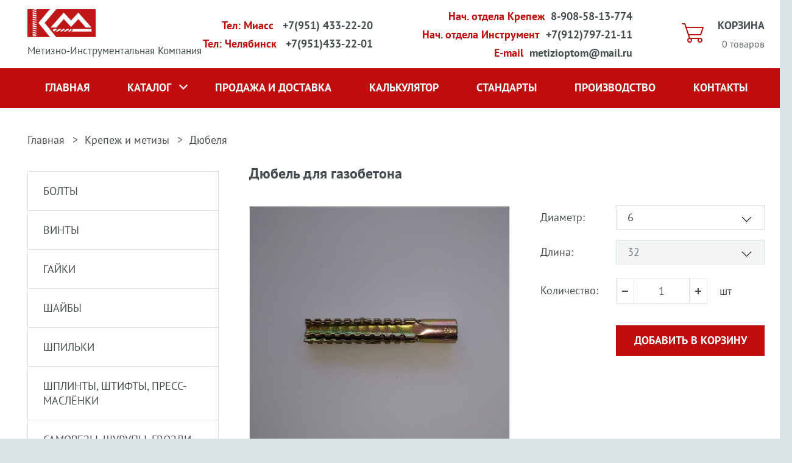

--- FILE ---
content_type: text/html; charset=utf-8
request_url: https://metizioptom.ru/krepezh-i-metizy/dyubelya/dyubel-dlya-gazobetona-255
body_size: 5249
content:
<!DOCTYPE html>
<html>
<head>
<meta http-equiv="content-type" content="text/html; charset=utf-8" />
	<meta name="description" content="Дюбель для газобетонаБольшой ассортимент в наличии. Мелкий и крупный опт. Доставка по Челябинской области и г. Миасс" />
<meta name="keywords" content="купить дюбель для газобетона оптом" />
<meta name="viewport" content="initial-scale=1.0, user-scalable=yes" />
<meta name = "format-detection" content = "telephone=no" />
<meta name="yandex-verification" content="e1928b2062d1fde3" />
<title>Дюбель для газобетона - Метизно-Инструментальная Компания</title>
<link rel="stylesheet" type="text/css" href="/site/css/libs.min.css?v=5" />
<link rel="stylesheet" type="text/css" href="/site/css/styles.min.css?v=6" />
<link rel="stylesheet" type="text/css" href="/site/css/cke.min.css?v=5" />
	<script type="text/javascript" src="/engine/libs/JsHttpRequest/JsHttpRequest.js"></script>
	<script src="/engine/libs/jQuery/jquery-3.2.1.min.js"></script>
<!-- <link rel="icon" href="favicon.ico" type="image/x-icon" /> -->
<!--[if IE 9]><link rel="stylesheet" type="text/css" href="/site/css/ie9.css" /><![endif]-->

</head>
<body>
	<header class="header">
		<div class="center center--standart header__center">
			<div class="header__left">
				<a href="/" title="logo">
					<img src="/site/images/logo.png" class="main-logo" alt="Логотип"/>
				</a>
                    <div class="header__title">Метизно-Инструментальная Компания</div>
    			</div>
							<div class="header__right">
					<div class="header__right-item">
											<div class="header__right-item-row">
                            <span class="header__phone-title">
                                Тел: Миасс                            </span>
                            <a href=" tel:+79514332220">
                                +7(951) 433-22-20                            </a>
                        </div>
												<div class="header__right-item-row">
                            <span class="header__phone-title">
                                Тел: Челябинск                            </span>
                            <a href=" tel:+79514332201">
                                +7(951)433-22-01                            </a>
                        </div>
											</div>
					<div class="header__right-item">
											<div class="header__right-item-row">
															<span class="header__phone-title">Нач. отдела Крепеж</span>
								                            <a href=" tel:+79085813774">8-908-58-13-774</a>
						</div>
												<div class="header__right-item-row">
									<span class="header__phone-title">Нач. отдела Инструмент</span>
							<a href=" tel:+79127972111">+7(912)797-21-11</a>
						</div>
						                        <div class="header__right-item-row">
                            <span class="header__phone-title">E-mail</span>
                            <a href="mailto:metizioptom@mail.ru">metizioptom@mail.ru</a>
                        </div>
                        					</div>
					<a href="/cart/" class="header__right-item header__right-item--cart">
						<div class="icon icon--sprite icon--cart icon--cart-header"></div>
						<div class="header__cart-title">Корзина</div>
												<div class="header__cart-items-quantity">0 товаров</div>
					</a>
				</div>
						</div>
	</header>
	<nav class="main-menu">
		<ul class="main-menu__list">
									<li class="main-menu__item">
							<a class="main-menu__item-link " href="/">Главная</a>
						</li>
												<li class="main-menu__item main-menu__item--submenu">
					<span id="main-menu-item-arrow" class="main-menu__item-link main-menu__item-link--arrow "
						  data-drop="main-submenu" data-toggle="main-menu-item-arrow">Каталог</span>
							<ul id="main-submenu" class="main-submenu dropdown">
																	<li class="main-submenu__item">
										<a href="/krepezh-i-metizy/"										   class="main-submenu__item-link">Крепеж и метизы</a>
									</li>
																		<li class="main-submenu__item">
										<a href="/instrumenty/"										   class="main-submenu__item-link">Инструменты</a>
									</li>
																		<li class="main-submenu__item">
										<a href="/svarochnye-materialy/el-dy-provoloka/"										   class="main-submenu__item-link">Сварочные материалы</a>
									</li>
																		<li class="main-submenu__item">
										<a href="/sredstva-zaschity-truda/"										   class="main-submenu__item-link">Средства защиты труда</a>
									</li>
																</ul>
						</li>
												<li class="main-menu__item">
							<a class="main-menu__item-link " href="/delivery/">Продажа и доставка</a>
						</li>
												<li class="main-menu__item">
							<a class="main-menu__item-link " href="/calculator/">Калькулятор</a>
						</li>
												<li class="main-menu__item">
							<a class="main-menu__item-link " href="/site/files/standards/standards_info_1.pdf" target="_blank">Стандарты</a>
						</li>
												<li class="main-menu__item">
							<a class="main-menu__item-link " href="/production/">Производство</a>
						</li>
												<li class="main-menu__item">
							<a class="main-menu__item-link " href="/contacts/">Контакты</a>
						</li>
								</ul>
	</nav>
        <div class="catalog">
            <div class="center center--standart">
                <div class="catalog__path">
                    <a href="/" class="catalog__path-link" title="Главная">Главная</a>
                    <span class="catalog__path-arrow">></span>
                                        <a href="/krepezh-i-metizy/" class="catalog__path-link"
                                            title="Крепеж и метизы">Крепеж и метизы</a>
                                            <span class="catalog__path-arrow">></span>
                        <a href="/krepezh-i-metizy/dyubelya/dyubel-dlya-gazobetona-255/"
                           class="catalog__path-link catalog__path-link">Дюбеля</a>
                                        </div>
                		<ul class="catalog__side-nav-list">
							<li><a href="/krepezh-i-metizy/bolty/"						class="catalog__side-nav-link ">Болты</a>
				</li>
								<li><a href="/krepezh-i-metizy/vinty/"						class="catalog__side-nav-link ">Винты</a>
				</li>
								<li><a href="/krepezh-i-metizy/gayki/"						class="catalog__side-nav-link ">Гайки</a>
				</li>
								<li><a href="/krepezh-i-metizy/shayby/"						class="catalog__side-nav-link ">Шайбы</a>
				</li>
								<li><a href="/krepezh-i-metizy/shpilki/"						class="catalog__side-nav-link ">Шпильки</a>
				</li>
								<li><a href="/krepezh-i-metizy/shplinty-shtifty-press-maslenki/"						class="catalog__side-nav-link ">Шплинты, штифты, пресс-маслёнки</a>
				</li>
								<li><a href="/krepezh-i-metizy/samorezy-shurupy-gvozdi/"						class="catalog__side-nav-link ">Саморезы, шурупы, гвозди</a>
				</li>
								<li><a href="/krepezh-i-metizy/ankera/"						class="catalog__side-nav-link ">Анкера</a>
				</li>
								<li><a href="/krepezh-i-metizy/dyubelya/"						class="catalog__side-nav-link ">Дюбеля</a>
				</li>
								<li><a href="/krepezh-i-metizy/zaklepki/"						class="catalog__side-nav-link ">Заклепки</a>
				</li>
								<li><a href="/krepezh-i-metizy/homuty/"						class="catalog__side-nav-link ">Хомуты</a>
				</li>
								<li><a href="/krepezh-i-metizy/takelazh/"						class="catalog__side-nav-link ">Такелаж</a>
				</li>
								<li><a href="/krepezh-i-metizy/perforaciya/"						class="catalog__side-nav-link ">Перфорация</a>
				</li>
								<li><a href="/krepezh-i-metizy/provoloka-vyazalnaya/"						class="catalog__side-nav-link ">Проволока вязальная</a>
				</li>
						</ul>
		
                <article class="item-card item-card--catalog-3">
                    <script type="text/javascript" src="/site/js/tip.js?v1"></script>
                                            <h1 class="item-card__title">Дюбель для газобетона</h1>
                                            <input type="hidden" id="product_info"
                           data-product-group="255"
                           data-adr-title="dyubel-dlya-gazobetona-255"
                           data-product-category="krepezh-i-metizy"
                           data-product-subcategory="dyubelya">
                    <section class="item-card__info">
                                                <div class="item-card__slide">
                            <div id="slide-img" style="background-image: url(/site/files/catalog_product_name_img/img_image_140_opt.jpg?t=1537685804);"
                                 class="item-card__slide-img"
                                 alt="изображение товара"></div>

                            <div class="item-card__slide-blt-wrap">
                                                                    <img src="/site/files/catalog_product_name_img/img_image_140_opt.jpg?t=1537685804" class="item-card__slide-blt"
                                         alt="изображение товара" data-img-slide="slide-img">
                                                                </div>
                        </div>

                        <table id="size_table" class="item-card-info-table item-card-info-table--in-card">
                            <tbody>
                                                            <tr class="item-card-info-table__row-select-next-to-select ">
                                    <td class="item-card-info-table__cell">Диаметр:</td>
                                    <td class="item-card-info-table__cell">
                                        <div class="form-item-wrap form-item-wrap--styler form-item-wrap--item-card-info-select">
                                            <select name="" id="param_1" onchange="setOptionsForSelect2(); calculatorTip();"
                                                    class="form-item styler" >
                                                                                                    <option id="option_1_6"
                                                            value="6">6</option>
                                                                                                        <option id="option_1_8"
                                                            value="8">8</option>
                                                                                                        <option id="option_1_10"
                                                            value="10">10</option>
                                                                                                </select>
                                        </div>
                                    </td>
                                </tr>
                                                                <tr class="item-card-info-table__row-select-next-to-txt" >
                                                                        <td class="item-card-info-table__cell">Длина:</td>
                                    <td class="item-card-info-table__cell">
                                        <div
                                                class="form-item-wrap form-item-wrap--styler form-item-wrap--item-card-info-select">
                                            <select name="" id="param_2" onchange="calculatorTip();"
                                                    class="form-item styler" >
                                                                                                    <option id="option_2_32"
                                                            value="32">32</option>
                                                                                                        <option id="option_2_38"
                                                            value="38">38</option>
                                                                                                        <option id="option_2_60"
                                                            value="60">60</option>
                                                                                                </select>
                                        </div>
                                    </td>
                                </tr>
                                                            <tr class="item-card-info-table__row-quontity-next-to-radio">
                                <td class="item-card-info-table__cell">Количество:</td>
                                <td class="item-card-info-table__cell item-card-info-table__cell--items-quontity">
                                    <div class="items-quontity">
                                        <button type="button"
                                                class="items-quontity__btn items-quontity__btn--minus w-minus"
                                                data-count="items-quontity"></button>
                                        <div class="form-item-wrap items-quontity__item-wrap">
                                                                                        <input id="items-quontity" type="text" value="1"
                                                   class="form-item items-quontity__item w-num">
                                        </div>
                                        <button type="button"
                                                class="items-quontity__btn items-quontity__btn--plus w-plus"
                                                data-count="items-quontity"></button>
                                    </div>
                                                                            <span id="product_measure">шт</span>
                                        
                                </td>
                            </tr>
                            <tr class="item-card-info-table__row-txt-next-to-block">
                                <td class="item-card-info-table__cell"></td>
                                <td class="item-card-info-table__cell item-card-info-table__cell--calc-tooltip"
                                    id="calculator_tip_page"></td>
                            </tr>
                            <tr>
                                <td class="item-card-info-table__cell"></td>

                                <td class="item-card-info-table__cell">
                                                                            <button type="button" id="add_to_cart"
                                                onclick="checkSize('6x32|8x38|8x60|10x60');"
                                                class="btn btn--item-card-info">Добавить в
                                            корзину
                                        </button>
                                                                            <input type="hidden" id="pair_size_calc" value="6x32|8x38|8x60|10x60">
                                    <input type="hidden" id="pair_size_to_array" value='{"6":["32"],"8":["38","60"],"10":["60"]}'>
                                    <input type="hidden" data-place-tip="product_card" id="subcategory_for_calc"
                                           value="dupelya">
                                </td>
                            </tr>
                            </tbody>
                        </table>
                    </section>
                                            <section class="item-card__size">
                            <h3 class="title-4">Таблица размеров</h3>

                            <div class="item-card__size-table-note">Выберите необходимый размер изделия из таблицы</div>
                            <table class="size-table size-table--item-card">
                                <thead>
                                <th>
                                                                        <span class="size-table__title-length">Длина</span>
                                    <span class="size-table__title-diameter">&Oslash;</span>
                                </th>
                                                                        <th>6</th>
                                                                                <th>8</th>
                                                                                <th>10</th>
                                                                        </thead>
                                <tbody>
                                                                        <tr>
                                            <td>32</td>
                                                                                                <td data--length="32"
                                                        data--diameter="6"
                                                        data-good-id="255"
                                                        class="active" data-open="item-card-data-size-table"></td>
                                                                                                        <td></td>
                                                                                                        <td></td>
                                                                                            </tr>
                                                                                <tr>
                                            <td>38</td>
                                                                                                <td></td>
                                                                                                        <td data--length="38"
                                                        data--diameter="8"
                                                        data-good-id="255"
                                                        class="active" data-open="item-card-data-size-table"></td>
                                                                                                        <td></td>
                                                                                            </tr>
                                                                                <tr>
                                            <td>60</td>
                                                                                                <td></td>
                                                                                                        <td data--length="60"
                                                        data--diameter="8"
                                                        data-good-id="255"
                                                        class="active" data-open="item-card-data-size-table"></td>
                                                                                                        <td data--length="60"
                                                        data--diameter="10"
                                                        data-good-id="255"
                                                        class="active" data-open="item-card-data-size-table"></td>
                                                                                            </tr>
                                                                        </tbody>
                            </table>
                        </section>
                                        </article>
                            </div>
        </div>
        <div id="item-card-data-size-table" class="mdl-wrap w-mdl-close">

        </div>
        		<footer class="footer">
			<div class="center center--standart center--footer">
				<div class="footer__cke-container">
					<div class="cke-company"><p>2013-2026 &copy;<strong>&nbsp;</strong>ООО &laquo;<strong>Метизно-Инструментальная Компания</strong>&raquo;</p>
</div><div class="cke-developer"><p>Разработка сайта - студия &laquo;<strong><a href="http://profit.org.ru" target="_blank">ProfIT</a></strong>&raquo;</p>
</div>				</div>
				<div class="footer__links-wrap">
					<a href="/site/files/bottom/privacy_1.pdf" class="footer__link"  target="_blank" >Политика конфиденциальности</a>
					<span class="footer__links-devider"></span>
					<a  href="/site/files/bottom/terms_1.pdf" class="footer__link"  target="_blank" >Пользовательское соглашение</a>
				</div>
			</div>
		</footer>
			<div class="i"></div>
			<div id='successfully_added_to_cart' class="mdl-wrap w-mdl-close">
			<div class="mdl mdl--success">
				<div class="mdl__cross w-mdl-close"></div>
				<div class="mdl__body mdl__body--success">
					<div class="mdl__check"></div>
					<div class="mdl__txt">
						<p>Товар добавлен</p>

						<p>в корзину</p>
					</div>
				</div>
			</div>
		</div>
		<div id='size_not_exists' class="mdl-wrap w-mdl-close">
			<div class="mdl mdl--attantion">
				<div class="mdl__cross w-mdl-close"></div>
				<div class="mdl__body mdl__body--success">
					<div class="mdl__check"></div>
					<div class="mdl__txt">
						<p>Товара с такими размерами может не быть, </p>
						<p>обратите внимание на таблицу</p>
					</div>
				</div>
			</div>
		</div>
			<!-- Yandex.Metrika counter -->
	<script type="text/javascript" >
		(function(m,e,t,r,i,k,a){m[i]=m[i]||function(){(m[i].a=m[i].a||[]).push(arguments)};
			m[i].l=1*new Date();k=e.createElement(t),a=e.getElementsByTagName(t)[0],k.async=1,k.src=r,a.parentNode.insertBefore(k,a)})
		(window, document, "script", "https://mc.yandex.ru/metrika/tag.js", "ym");

		ym(51231676, "init", {
			clickmap:true,
			trackLinks:true,
			accurateTrackBounce:true,
			webvisor:true
		});
	</script>
	<noscript><div><img src="https://mc.yandex.ru/watch/51231676" style="position:absolute; left:-9999px;" alt="" /></div></noscript>
	<script type="text/javascript" src="/site/js/dev.js??v=5"></script>
<script type="text/javascript" src="/site/js/calculator.js?v=5"></script>
<script type="text/javascript" src="/site/js/libs.min.js?v=5"></script>
<script type="text/javascript" src="/site/js/main.js?v=5"></script>
<!--[if lt IE 9]>
<script type="text/javascript" src="/engine/libs/html5_ie.js"></script>
<![endif]-->
<!--[if IE 9]>
<script type="text/javascript" src="/site/js/ie9.js"></script>
<![endif]-->
	<script>
		if ($('#contact_main').length > 0) {
			var validateSettings = {
				focusCleanup: true,
				focusInvalid: false,
				rules: {
					miko_site__feedback_main_write_us_feedback_email: {
						required: true,
						email: true
					}
				},
				onkeyup: function (element, event) {
					$(element).parent().removeClass('error');
				},
				errorPlacement: function (error, element) {
					$(element).parent().addClass('error');
				},
				submitHandler: function (form) {
					$('#contact_main').get(0).submit();
				}
			};
			$('#contact_main').validate(validateSettings);
		}
	</script>
		<script>
		if ($('#order_form').length > 0) {
			var validateSettings = {
				focusCleanup: true,
				focusInvalid: false,
				rules: {
					miko_site__feedback_order_feedback_email: {
						required: true,
						email: true
					}
				},
				onkeyup: function (element, event) {
					$(element).parent().removeClass('error');
				},
				errorPlacement: function (error, element) {
					$(element).parent().addClass('error');
				},
				submitHandler: function (form) {
					fileSaveSubmit();
				}
			};
			$('#order_form').validate(validateSettings);
		}
	</script>
<script>
	var progress_global = 0;
	$('#fileupload-input').fileupload({
		add: function(e, data){
			ext = data.files[0].name.split(".").pop();
			ext.toLowerCase();
			filename = 'attached-file_' + new Date().getTime();
			full_filename = filename + '.' + ext;
			data.url = '/site/inc/upload_file.php?filename=' + full_filename;
			$('#name_file').val(full_filename);
			document.getElementById("fileupload-input").innerHTML = data.files[0].name;
			var jqXHR = data.submit();
		},
		progressall: function(e, data) {
			if(data.loaded > 0){
				$('.fileupload').addClass('fileupload--in-progress');
			}
			var progress = parseInt(data.loaded / data.total * 100, 10);
			progress_global = progress;
			$('.fileupload__bar-inner').css('width', progress + '%');
		},
		done: function (e, data) {
			if (progress_global == 100) {
				$('#fileupload')
					.removeClass('fileupload--in-progress')
					.addClass('fileupload--complete');
				$('#path_file').val('http://metizioptom.ru/site/files/order/' + full_filename);
			}
			$.each(data.files, function (index, file) {
				$('.fileupload__file-name').text(file.name);
			});
		}
	});
</script>

</body>
</html>


--- FILE ---
content_type: text/html; charset=utf-8
request_url: https://metizioptom.ru/site/inc/set_calc.php
body_size: -23
content:
Нет информации

--- FILE ---
content_type: text/css
request_url: https://metizioptom.ru/site/css/styles.min.css?v=6
body_size: 10811
content:
@font-face{font-family:pt-sans;src:url(../fonts/pt-sans-regular.woff2) format("woff2"),url(../fonts/pt-sans-regular.woff) format("woff");font-style:normal;font-weight:400}@font-face{font-family:pt-sans;src:url(../fonts/pt-sans-bold.woff2) format("woff2"),url(../fonts/pt-sans-bold.woff) format("woff");font-style:normal;font-weight:700}@font-face{font-family:open-sans-semibold;src:url(../fonts/open-sans-semibold.woff2) format("woff2"),url(../fonts/open-sans-semibold.woff) format("woff");font-style:normal;font-weight:500}@font-face{font-family:roboto-black;src:url(../fonts/roboto-black.woff2) format("woff2"),url(../fonts/roboto-black.woff) format("woff");font-style:normal;font-weight:900}*,:after,:before{box-sizing:border-box}button,input{border:none}button:focus,input:focus{outline:none}button{cursor:pointer}.touchevents a,.touchevents button,.touchevents input[type=checkbox],.touchevents input[type=radio],.touchevents label{touch-action:manipulation}input[type=checkbox],input[type=file],input[type=radio]{display:none}a{text-decoration:none}h1,h2,h3,h4,h5,p{margin:0}ul{margin-top:0;margin-bottom:0;padding-left:0;list-style:none}.clearfix:after{content:"";font-size:0}.clear,.clearfix:after{display:table;width:100%;line-height:0;clear:both}.clear{font:0}body,html{min-width:1300px}body{position:relative;max-width:100%;max-width:100vw;-webkit-font-smoothing:antialiased;-moz-osx-font-smoothing:grayscale;font-size:18px;line-height:24px;font-family:pt-sans;font-weight:400;font-style:normal;background-color:#d9e4e7;color:#444d4f}body.overlay-open{overflow:hidden}.touchevents,.touchevents *{-webkit-tap-highlight-color:transparent}table{border-collapse:collapse}.grecaptcha-badge{display:none}::-webkit-input-placeholder{color:#444d4f}:-moz-placeholder,::-moz-placeholder{color:#444d4f}::-ms-input-placeholder{color:#444d4f}:-ms-input-placeholder{color:#444d4f}::input-placeholder{color:#444d4f}:focus::-webkit-input-placeholder{color:transparent!important}:focus:-moz-placeholder,:focus::-moz-placeholder{color:transparent!important}:focus::-ms-input-placeholder{color:transparent!important}:focus:-ms-input-placeholder{color:transparent!important}:focus::input-placeholder{color:transparent!important}.advantage{padding-top:72px;padding-bottom:82px;background-color:#f3f5f7;}.advantage--light{background-color:#fff}.advantage__list{display:flex;justify-content:space-between;align-items:stretch;flex-wrap:wrap;margin-top:55px}.no-flexbox .advantage__list{display:table;font-size:0;line-height:0;text-align:center}.advantage__item{margin-top:62px;width:380px;padding-left:50px;padding-right:50px;text-align:center}.advantage__item:first-child,.advantage__item:nth-child(2),.advantage__item:nth-child(3){margin-top:0}.no-flexbox .advantage__item{display:inline-block;vertical-align:top}.advantage__txt{display:block;margin-top:20px;font-size:20px;line-height:26px;color:#60686a}.btn{position:relative;display:inline-block;vertical-align:middle;padding:13px 30px;font-size:18px;line-height:24px;font-family:pt-sans;font-weight:700;text-transform:uppercase;border:none;text-align:center;cursor:pointer;color:#fff;background-color:#bf0c0c}.btn:not(:disabled):hover{background-color:#ac0b0b}.btn:disabled{cursor:default}.btn--contacts-form{float:right}.btn--item-card-info{margin-top:30px;width:100%;padding-left:0;padding-right:0}.item-card-info-table__row-txt-next-to-block+tr .btn--item-card-info{margin-top:24px}.btn--contacts-page-form{float:right;margin-top:29px}.btn--cart-1{float:right;margin-top:40px}.btn--add-to-cart{position:relative;display:inline-block;width:48px;padding:0;height:43px;border:1px solid #d9e4e7;background-repeat:no-repeat;background-color:transparent;cursor:pointer}.btn--add-to-cart:hover .icon{background-position:-30px 0}.btn-group{position:relative;display:inline-flex;vertical-align:middle}.calc{padding-top:43px;padding-bottom:73px}.calc__title{text-align:center;font-size:24px;line-height:32px;font-weight:400;text-transform:uppercase}.calc__section{padding-bottom:38px;border-left:1px solid #d9e4e7;border-right:1px solid #d9e4e7;border-bottom:1px solid #d9e4e7}.calc__title+.calc__section{margin-top:42px}.calc__note{margin-top:30px;line-height:26px;text-align:left;color:#60686a;}.calc__note p+p{margin-top:13px}html.no-flexbox{text-align:left}.calc,.cart{background-color:#fff}.cart{padding-top:43px;padding-bottom:80px;}.cart--message{padding-bottom:296px}.cart__container,.cart__container-empty{display:none}.cart__container-empty.active,.cart__container.active{display:block}.cart__title{text-align:center;font-size:24px;line-height:32px;font-weight:400;text-transform:uppercase}.cart__header{overflow:hidden;margin-top:30px}.cart__header-cell{float:left;padding-right:35px;text-align:left;color:#a9a9a9;}.cart__header-cell--name{width:588px}.cart__header-cell--size{width:205px}.cart__item-wrap{margin-top:14px}.cart__message{display:table;width:100%;font-size:0;line-height:0;text-align:center}.cart__message-icon{position:relative;margin:145px auto 0;width:52px;height:52px;border-radius:50%;background-color:#66a21f}.cart__message-icon:before{content:"";display:block;position:absolute;top:17px;left:15px;height:12px;width:23px;border-left:3px solid #fff;border-bottom:3px solid #fff;transform:rotate(-52deg)}.cart__message-txt{display:inline-block;margin-top:26px;text-align:center;font-size:18px;line-height:22px}.cart__img-empty{display:block;margin-top:128px;width:80px;height:80px}.cart__img-empty,.cart__txt-empty{margin-left:auto;margin-right:auto}.cart__txt-empty{margin-top:21px;width:400px;padding-bottom:154px;text-align:center;color:#60686a}.cart-item{overflow:hidden;margin-top:10px;border:1px solid #d9e4e7}.cart-item:first-of-type,.cart-item:only-child{margin-top:0}.cart-item__cell{float:left;}.cart-item__cell--num{width:51px;padding-top:22px;text-align:right}.cart-item__cell--name{width:537px;padding:22px 35px 25px 20px;text-align:left}.cart-item__cell--size{width:205px;padding-top:22px;padding-right:35px;text-align:left}.cart-item__cell--quontity{display:table;font-size:0;line-height:0;padding-top:14px;padding-bottom:14px}.cart-item__cell--remove{float:right;width:102px}.cart-item__name{color:#444d4f}.cart-item__name:hover{color:#bf0c0c}.cart-item__quontity-unit{display:inline-block;vertical-align:middle;margin-left:20px;margin-bottom:4px;font-size:18px;line-height:24px}.cat-1-item{min-height:173px;border:1px solid #d9e4e7}.cat-1-item:hover{border-color:#bf0c0c}.cat-1-item__img{display:block;margin-top:35px;margin-left:auto;margin-right:auto;width:50px;height:50px}.cat-1-item__title{margin-top:14px;padding-left:35px;padding-right:35px;padding-bottom:20px;text-align:center;font-size:20px;line-height:26px;font-weight:400;text-transform:uppercase;color:#2e2e2e}.cat-page{overflow:hidden;height:34px;border:1px solid #d9e4e7;}.cat-page--top{position:absolute;top:-30px;right:0}.cat-page--bottom{position:relative;float:right;margin-top:35px}.cat-page__item{display:block;float:left;height:100%;width:33px;line-height:32px;text-align:center;color:#444d4f}.cat-page__item:not(.cat-page__item--current):hover{color:#bf1f23}.cat-page__item+.cat-page__item{border-left:1px solid #e8e8e8}.cat-page__item--current{cursor:auto;color:#a9a9a9}.cat-page__item--arrow:after,.cat-page__item--arrow:before{content:"";display:block;position:absolute;position:absolute;top:0;bottom:0;margin-top:auto;margin-bottom:auto;width:9px;height:9px;border-top:1px solid #444d4f;border-left:1px solid #444d4f}.cat-page__item--arrow:not(.disabled):hover:after,.cat-page__item--arrow:not(.disabled):hover:before{border-color:#bf1f23}.cat-page__item--arrow.disabled{cursor:auto}.cat-page__item--arrow.disabled:after,.cat-page__item--arrow.disabled:before{border-color:#a9a9a9}.cat-page__item--arrow-prev:after,.cat-page__item--arrow-prev:before{transform:rotate(-45deg)}.cat-page__item--arrow-prev:before{left:12px}.cat-page__item--arrow-prev:after{left:16px}.cat-page__item--arrow-next:after,.cat-page__item--arrow-next:before{transform:rotate(135deg)}.cat-page__item--arrow-next:before{right:13px}.cat-page__item--arrow-next:after{right:17px}.catalog{padding-top:41px;padding-bottom:65px;background-color:#fff}.catalog:after{content:"";display:table;width:100%;font-size:0;line-height:0;clear:both}.catalog--categories{padding-bottom:90px}.catalog__path-link{color:#444d4f}.catalog__path-link:not(.catalog__path-link--current):hover{color:#ac0b0b}.catalog__path-link--current{color:#a9a9a9}.catalog__path-arrow{margin-left:8px;margin-right:6px}.catalog__side-nav-list{float:left;margin-top:39px;width:314px}.catalog__side-nav-link{display:block;position:relative;padding:20px 25px 19px;font-size:18px;line-height:24px;text-transform:uppercase;border:1px solid #d9e4e7;border-bottom:none;color:#444d4f}.catalog__side-nav-link:not(.current):hover{color:#bf0c0c}.catalog__side-nav-link.current:before{content:"";display:block;position:absolute;left:0;top:0;height:100%;width:5px;background-color:#bf0c0c}.catalog__side-nav-list li:last-child .catalog__side-nav-link{border:1px solid #d9e4e7}.catalog__categories:after{content:"";display:table;width:100%;font-size:0;line-height:0;clear:both}.catalog__categories{position:relative;padding-top:9px}.catalog__side-nav-list+.catalog__categories{float:right;width:846px}.catalog__items-wrap{display:flex;justify-content:flex-start;align-items:stretch;flex-wrap:wrap}.no-flexbox .catalog__items-wrap{display:table;font-size:0;line-height:0;width:100%}.catalog__item{display:block;margin-left:54px;margin-top:30px;width:262px}.catalog__item:first-child,.catalog__item:nth-child(4n+5){margin-left:0}.no-flexbox .catalog__item{display:inline-block;vertical-align:top}.catalog__side-nav-list+.catalog__categories .catalog__item{margin-left:30px}.catalog__side-nav-list+.catalog__categories .catalog__item:first-child,.catalog__side-nav-list+.catalog__categories .catalog__item:nth-child(3n+4){margin-left:0}.center{margin-left:auto;margin-right:auto}.center--standart{width:1210px}.checkbox,.radio{position:relative;display:block;min-width:22px;min-height:22px;}.checkbox--under-checkbox,.radio--under-checkbox{margin-top:15px}.checkbox--under-checkbox:first-child,.checkbox--under-checkbox:first-of-type,.radio--under-checkbox:first-child,.radio--under-checkbox:first-of-type{margin-top:0}.checkbox__pseudo-check,.radio__pseudo-check{cursor:pointer;display:block;position:absolute;left:0;width:22px;height:22px;border-radius:0;border:1px solid #d9e4e7;background-color:#fff}.radio__pseudo-check{top:0}.checkbox__pseudo-check{top:3px}.checkbox.error .checkbox__pseudo-check,.checkbox.error .radio__pseudo-check,.radio.error .checkbox__pseudo-check,.radio.error .radio__pseudo-check{border-color:#bf0c0c}.radio__pseudo-check{border-radius:50%}.checkbox__pseudo-check:hover,.radio__pseudo-check:hover,label.checkbox:hover .checkbox__pseudo-check,label.radio:hover .radio__pseudo-check{border-color:#d9e4e7}input[type=ckeckbox]:checked+.checkbox__pseudo-check,input[type=radio]:checked+.radio__pseudo-check{border-color:#d9e4e7;background-color:#fff}.checkbox input:checked+.checkbox__pseudo-check:before{content:"";display:block;position:absolute;top:5px;left:5px;width:11px;height:6px;border-left:1px solid #bf0c0c;border-bottom:1px solid #bf0c0c;transform:rotate(-53deg)}.radio input:checked+.radio__pseudo-check:before{content:"";display:block;position:absolute;position:absolute;top:0;bottom:0;left:0;right:0;margin:auto;width:8px;height:8px;border-radius:50%;background-color:#bf0c0c}input:disabled+.checkbox__pseudo-check{background-color:#fff!important;border-color:#d8e4e5!important;cursor:auto}input:disabled+.checkbox__pseudo-check:before{border-left-color:#748283!important;border-bottom-color:#748283!important}input:disabled+.radio__pseudo-check{background-color:#fff!important;border-color:#d8e4e5!important;cursor:auto}input:disabled+.radio__pseudo-check:before{background-color:#748283!important}.checkbox__txt,.radio__txt{cursor:pointer;display:block;padding-left:42px;padding-top:0;font-size:18px;line-height:24px;text-align:left}.form-item-wrap--group .checkbox__txt,.form-item-wrap--group .radio__txt{padding-right:6px;color:#748283}input:disabled~.checkbox__txt,input:disabled~.radio__txt,label+.checkbox__txt,label+.radio__txt{cursor:auto}.contacts{padding-top:73px;padding-bottom:110px;background-color:#f3f5f7;}.contacts--contacts-page{margin-top:37px;padding-top:51px;padding-bottom:70px}.contacts-form{margin-left:auto;margin-right:auto;width:920px;text-align:left;}.contacts-form--under-title-2{margin-top:66px}.contacts-form__bottom-row{overflow:hidden;margin-top:50px}.fileupload+.contacts-form__bottom-row{margin-top:42px}.contacts-form__bottom-txt{float:left;margin-top:-8px;width:580px;font-size:16px;line-height:24px;color:#7c888a}.contacts-form__bottom-link{text-decoration:none;color:#444d4f}.contacts-form__bottom-link:hover{text-decoration:underline}.contacts-form__fileupload{margin-top:20px}.contacts-form__controls{display:flex;justify-content:flex-end;align-items:center}.contacts-form__back-link{margin-right:30px;color:#bf0c0c}.contacts-form__back-link:hover{text-decoration:underline;color:#ac0b0b}.contacts-map{display:flex;justify-content:space-between;overflow:hidden;background-color:#fff;}.contacts-map__item{position:relative;width:calc(50% - 20px);}.contacts-map__item__title{display:block;width:auto!important;padding-left:32px;padding-right:32px;}.contacts-map__item__title *{text-align:center;margin-bottom:24px!important}.contacts-map__item__map{position:relative;overflow:hidden;height:640px}.contacts-map__item__map>ymaps{width:100%!important;height:100%!important}.contacts-map__item__map:after{content:"";height:100%;width:4px;position:absolute;top:0;bottom:0;background-color:#bf0c0c}.contacts-map__item:first-child .contacts-map__item__map:after{right:0}.contacts-map__item:last-child .contacts-map__item__map:after{left:0}.contacts-page{padding-top:50px;padding-bottom:80px;background-color:#fff}.contacts-page__data{float:left;width:605px;padding-top:52px}.contacts-page-form{float:right;width:550px;padding:45px 72px 60px;background-color:#f3f5f7}.contacts-page-form__form{margin-top:36px}.contacts-page-form__note{margin-top:20px;font-size:16px;line-height:24px;color:#7c888a;}.contacts-page-form__note a{color:#444d4f}.contacts-page-form__note a:hover{text-decoration:underline}.ui-datepicker{z-index:2000!important;width:380px;padding:0;border:none!important;border-radius:5px;background-color:#fff;box-shadow:0 10px 40px 0 rgba(39,47,54,.08)}@media (max-width:959px){.ui-datepicker{width:280px}}.ui-datepicker .ui-datepicker-header{height:70px;padding:0;border:none;border-radius:5px 5px 0 0;background-color:#fff}@media (max-width:419px){.ui-datepicker .ui-datepicker-header{height:56px}}.ui-datepicker .ui-datepicker-title{margin-top:15px;margin-left:auto;margin-right:auto;width:220px}@media (max-width:959px){.ui-datepicker .ui-datepicker-title{margin-top:10px;width:170px}}.ui-datepicker .ui-datepicker-title:after{content:"";display:block;position:absolute;position:static;display:table;width:100%;font-size:0;line-height:0;clear:both}.ui-datepicker .ui-datepicker-next,.ui-datepicker .ui-datepicker-prev{cursor:pointer;position:absolute;top:0!important;bottom:0!important;margin:auto;width:40px;height:40px;border:none;border-radius:3px;background-color:#fff}.ui-datepicker .ui-datepicker-next:before,.ui-datepicker .ui-datepicker-prev:before{content:"";display:block;position:absolute;top:13px;width:14px;height:14px;border-top:1px solid #748283;border-left:1px solid #748283}.ui-datepicker .ui-datepicker-next:not(.ui-state-disabled):hover,.ui-datepicker .ui-datepicker-prev:not(.ui-state-disabled):hover{background-color:#edf3f4}.ui-datepicker .ui-datepicker-next.ui-state-disabled:before,.ui-datepicker .ui-datepicker-prev.ui-state-disabled:before{opacity:1}.ui-datepicker .ui-datepicker-prev{left:22px}.ui-datepicker .ui-datepicker-prev:before{left:16px;transform:rotate(-45deg)}.ui-datepicker .ui-datepicker-next{right:22px}.ui-datepicker .ui-datepicker-next:before{right:16px;transform:rotate(135deg)}.ui-datepicker-calendar{margin:0!important}.ui-datepicker-calendar body{padding:10px}.ui-datepicker-calendar td,.ui-datepicker-calendar th{padding-left:5px;padding-right:5px}.ui-datepicker-calendar td:first-child,.ui-datepicker-calendar th:first-child{padding-left:20px}@media (max-width:959px){.ui-datepicker-calendar td:first-child,.ui-datepicker-calendar th:first-child{padding-left:10px}}.ui-datepicker-calendar td:last-child,.ui-datepicker-calendar th:last-child{padding-right:20px}@media (max-width:959px){.ui-datepicker-calendar td:last-child,.ui-datepicker-calendar th:last-child{padding-right:10px}}@media (max-width:959px){.ui-datepicker-calendar td,.ui-datepicker-calendar th{padding:0 4px}}.ui-datepicker-calendar th{width:40px;height:50px;padding-top:0;padding-bottom:0;font-size:15px;line-height:50px;text-transform:uppercase;color:#b7c3c4;background-color:#f9fbfb}.ui-datepicker-calendar td{padding-top:5px;padding-bottom:5px}.ui-datepicker-calendar tr:first-child td{padding-top:15px}@media (max-width:959px){.ui-datepicker-calendar tr:first-child td{padding-top:5px}}.ui-datepicker-calendar tr:last-child td{padding-bottom:20px}@media (max-width:959px){.ui-datepicker-calendar tr:last-child td{padding-bottom:10px}}.ui-datepicker-calendar td a,.ui-datepicker-calendar td span{display:block;margin-left:auto;margin-right:auto;width:40px;height:40px;padding:0;border:none!important;border-radius:3px;font-size:16px;line-height:40px;text-align:center;color:#748283}.ui-datepicker-calendar .ui-state-disabled{opacity:1}.ui-datepicker-calendar .ui-state-disabled span{color:#b7c3c4!important;background-color:#fff!important}.ui-datepicker-calendar .ui-state-default{color:#748283;background-color:#fff}.ui-datepicker-calendar .ui-state-default:hover{color:#748283;background-color:#edf3f4}.ui-datepicker-calendar .ui-state-highlight{position:relative;color:#748283;background-color:#fff}.ui-datepicker-calendar .ui-state-highlight:hover{color:#748283;background-color:#edf3f4}.ui-datepicker-calendar .ui-state-highlight:after{content:"";display:block;position:absolute;position:absolute;bottom:-4px;left:0;width:100%;height:4px;background-color:#129fd7}.ui-datepicker-calendar .ui-state-active{color:#748283!important;background-color:#d8e4e5!important}.ui-datepicker-calendar .chosen-date span{color:#748283!important;background-color:#d8e4e5!important}.jq-selectbox.ui-datepicker-month,.jq-selectbox.ui-datepicker-year{width:100px;height:40px;border:none}.jq-selectbox.ui-datepicker-month{float:left}.jq-selectbox.ui-datepicker-year{float:right}.dropdown{z-index:100;position:absolute;display:none}.dropdown.active{display:block}.dropdown.under{top:calc(100% + 10px)}.dropdown.above{bottom:calc(100% + 10px)}.btn-group .dropdown.under{left:0}.btn-group .dropdown.above{right:0}.dropdown-1{margin:0;width:280px;padding:10px;border-radius:5px;background-color:#fff;box-shadow:0 3px 10px rgba(39,47,54,.08);}.dropdown-1--head{top:64px;right:0}@media (max-width:639px){.dropdown-1--head{top:auto;bottom:54px;right:20px}}.dropdown-1__item{display:flex;justify-content:space-between;align-items:center;min-height:42px;width:100%;padding:10px 20px;border-radius:4px;font-size:15px;line-height:1.4;color:#60686a;background-color:transparent}.dropdown-1__item:hover{background-color:#fff}.error{display:table;width:100%;font-size:0;line-height:0;text-align:center;background-color:#fff}.error__content{display:inline-block;text-align:left}.error__row{display:flex;justify-content:flex-start;align-items:center;}.error__row+.error__row{margin-top:6px}.error__cell{font-size:18px;line-height:22px;color:#60686a;}.error__cell+.error__cell{margin-left:50px}.error__cell--title{font-size:100px;line-height:100px;font-weight:700;color:#444d4f}.error__cell--txt{margin-top:9px}.error__link{color:#bf0c0c}.error__link:hover{color:#ac0b0b}.error-page{display:table;width:100%;padding:173px 80px 286px;font-size:0;line-height:0;text-align:center;background-color:#fff}.error-page__content{display:inline-block;text-align:left}.error-page__row{display:flex;justify-content:flex-start;align-items:center;}.error-page__row+.error-page__row{margin-top:6px}.error-page__cell{font-size:18px;line-height:22px;color:#60686a;}.error-page__cell+.error-page__cell{margin-left:50px}.error-page__cell--title{font-size:100px;line-height:100px;font-weight:700;color:#444d4f}.error-page__cell--txt{margin-top:9px}.error-page__link{color:#bf0c0c}.error-page__link:hover{text-decoration:underline;color:#ac0b0b}.fileupload{display:inline-block;position:relative;min-height:24px;padding-right:23px;}.fileupload--in-progress{width:181px;}.fileupload--in-progress .fileupload__file-name,.fileupload--in-progress .fileupload__input,.fileupload--in-progress .fileupload__label{display:none}.fileupload--in-progress .fileupload__bar-outer,.fileupload--in-progress .fileupload__btn-remove{display:block}.fileupload--complete .fileupload__input,.fileupload--complete .fileupload__label{display:none}.fileupload--complete .fileupload__btn-remove,.fileupload--complete .fileupload__file-name{display:block}.no-flexbox .fileupload{display:inline-block}.fileupload__input{display:block;opacity:0;position:absolute;top:0;left:0;width:100%;height:100%}.fileupload__file-name,.fileupload__label{position:relative;padding-left:35px;font-size:16px;line-height:22px}.fileupload__file-name:before,.fileupload__label:before{content:"";display:block;position:absolute;left:0;top:0;width:24px;height:24px;background-position:0 0;background-repeat:no-repeat;background-size:cover;background-image:url(../images/icon_paper_clip_x2.png)}.fileupload__label{display:block;cursor:pointer;color:#bf0c0c}.fileupload__label:hover{text-decoration:underline;color:#ac0b0b}.fileupload__file-name{display:none;color:#a9a9a9}.fileupload__bar-outer{display:none;position:absolute;top:0;bottom:0;margin-top:auto;margin-bottom:auto;left:0;width:158px;height:5px;background-color:#fff}.fileupload__bar-inner{display:block;width:0;height:100%;background-color:#bf0c0c}.fileupload__btn-remove{display:none;position:absolute;top:6px;right:-1px;width:16px;height:16px;transform:rotate(45deg);background-color:transparent}.fileupload__btn-remove:after,.fileupload__btn-remove:before{content:"";display:block;position:absolute;position:absolute;top:0;bottom:0;left:0;right:0;margin:auto;background-color:#444d4f}.fileupload__btn-remove:before{width:100%;height:2px}.fileupload__btn-remove:after{width:2px;height:100%}.fileupload__btn-remove:hover:after,.fileupload__btn-remove:hover:before{background-color:#bf0c0c}.footer{clear:both;padding-top:30px;padding-bottom:44px}.footer__cke-container{display:flex;justify-content:space-between;align-items:center}.no-flexbox .footer__cke-container{overflow:hidden}.no-flexbox .cke-company{float:left}.no-flexbox .cke-developer{float:right}.footer__links-wrap{display:table;font-size:0;line-height:0;margin-top:15px}.footer__link{display:inline-block;vertical-align:middle;font-size:17px;line-height:24px;color:#60686a;text-decoration:none}.footer__link:hover{text-decoration:underline}.footer__links-devider{display:inline-block;vertical-align:middle;margin-left:12px;margin-right:12px;height:14px;width:1px;background-color:#60686a}.form-cell{position:relative;}.form-cell--col-3{width:280px}.form-cell--it-fix{display:inline-table;font-size:0;line-height:0}.form-cell--it-fix>*{display:inline-block}.form-cell--t{display:table;font-size:0;line-height:0}.form-cell--t>*{display:inline-block}.form-cell--hor{display:inline-flex;justify-content:start;align-items:center}.form-cell--between{display:flex;justify-content:space-between;align-items:flex-start}.form-cell--if-between{display:flex;justify-content:space-between;align-items:flex-start;display:inline-flex;vertical-align:top}.form-cell--calc+.form-cell--calc{margin-left:30px}.no-flexbox .form-cell{display:inline-block}.contacts-page-form .form-cell{margin-top:11px}.contacts-page-form .form-item-wrap{margin-top:4px}.form-cell__slash{display:inline-block;vertical-align:top;margin:10px 12px 0;font-size:17px;line-height:27px;color:#536169}@media (max-width:1439px){.form-cell__slash{margin:8px 11px 0;font-size:16px;line-height:26px}}@media (max-width:639px){.form-cell__slash{position:absolute;top:50%;left:50%;transform:translateX(-50%) translateY(-50%);margin:auto;font-size:15px;line-height:22px}}.form-cell__dash{font-size:17px;line-height:27px;color:#536169}@media (max-width:1439px){.form-cell__dash{font-size:16px;line-height:26px}}@media (max-width:639px){.form-cell__dash{font-size:15px;line-height:22px}}.form-item{display:block;height:100%;width:100%;padding-left:20px;padding-right:20px;border:none;font-size:18px;line-height:26px;font-family:pt-sans;font-weight:400;color:#60686a;background-color:#fff;-webkit-appearance:none;-moz-appearance:none;appearance:none;outline:none}.form-item:disabled{color:#748283;background-color:#f3f5f7}.form-item.styler{padding-left:0;padding-right:0;border:1px solid #d9e4e7}.form-item--date{cursor:pointer;padding-right:49px}@media (max-width:1679px){.form-item--date{padding-right:40px}}.form-item-wrap--group .form-item{width:auto}.form-item-wrap--date .form-item--date{height:calc(100% + 1px);padding-bottom:3px!important}.form-item-wrap--time .form-item--date{height:100%}.form-item--date.datepicker-ym{margin-left:-1px}.form-item:not(.styler){padding-bottom:2px}.form-item--textarea{resize:none;padding-top:0;padding-bottom:0}.form-item--textarea.scroll-custom{padding-right:10px}.form-item-prepend{display:flex;justify-content:center;align-items:center;height:100%;min-width:40px;padding-left:8px;padding-right:8px;white-space:nowrap;border-radius:5px 0 0 5px;background-color:#edf3f4}.form-item-wrap{position:relative;display:flex;margin-top:9px;height:43px;border-bottom:1px solid #dde2e7;background-color:#fff}.form-item-wrap.error{border-color:#bf0c0c}.form-item-wrap.warning{border-color:#f1c40f}.form-item-wrap.success{border-color:#4caf50}.form-item-wrap--styler{border:none}.form-item-wrap--textarea{padding-top:10px;padding-bottom:10px;padding-right:10px}.form-item-wrap--next-to-item{margin-left:20px}.form-item-wrap--under-title-1{margin-top:24px}@media (max-width:1279px){.form-item-wrap--under-title-1{margin-top:14px}}.form-item-wrap--date:before,.form-item-wrap--time:before{cursor:pointer;content:"";display:block;position:absolute;position:absolute;top:0;bottom:0;margin-top:auto;margin-bottom:auto;right:10px;width:26px;height:26px;background-position:50%;background-repeat:no-repeat;background-size:contain}@media (max-width:1679px){.form-item-wrap--date:before,.form-item-wrap--time:before{right:9px}}@media (max-width:959px){.form-item-wrap--date:before,.form-item-wrap--time:before{right:7px;width:24px;height:24px}}.form-item-wrap--date:before{background-image:url(../images/icon_date.svg)}.form-item-wrap--date.focused:after{content:"";display:block;position:absolute;width:calc(100% + 2px);height:1px;bottom:-1px;left:-1px}.form-item-wrap--time:before{background-image:url(../images/icon_time.svg)}.form-item-wrap--timepicker{display:inline-block;vertical-align:top;width:90px;height:72px}@media (max-width:639px){.form-item-wrap--timepicker{width:90px;height:60px}}.form-item-wrap--textarea-contacts{height:150px}.form-item-wrap--group{display:flex;justify-content:flex-start;align-items:stretch}.form-item-wrap--item-card-info-select{margin-top:0;height:40px}.form-item-wrap--calc{margin-top:10px;height:40px;border:none;}.form-item-wrap--calc-num,.form-item-wrap--calc-type,.form-item-wrap--calc-weight{width:264px}.form-item-wrap--calc-num,.form-item-wrap--calc-weight{border:1px solid #d9e4e7}.form-item-wrap--calc-gost{width:374px}.form-item-wrap--calc-diameter,.form-item-wrap--calc-length{width:152px}.form-item-wrap--contacts-page-textarea{height:100px}.form-label{display:block;font-size:18px;line-height:24px;text-align:left;text-transform:none;}.form-label--inline{display:inline}.form-label--next-to-item{margin-left:20px}.form-label--nowrap{white-space:nowrap}.form-label--absolute-right{position:absolute;right:0;top:0}.form-row{display:flex;justify-content:space-between;align-items:flex-start;}.form-row+.form-row{margin-top:21px}.no-flexbox{display:table;font-size:0;line-height:0;text-align:center;width:100%}.form-row--cell{display:block}.form-row--start{justify-content:flex-start}.form-row--center{justify-content:center}.form-row--calc{margin-top:29px}.jq-selectbox,.jq-selectbox__dropdown{width:100%;box-sizing:border-box}.jq-selectbox,.jq-selectbox__select,.jq-selectbox__trigger{height:100%}.jq-selectbox__select{cursor:pointer;margin:0;position:relative;text-align:left}.jq-selectbox__select-text{display:block;overflow:hidden;text-overflow:ellipsis;white-space:nowrap}.jq-selectbox__trigger{position:absolute;top:0;right:0}.jq-selectbox__trigger-arrow{display:block;background-image:none}.jq-selectbox__dropdown{text-align:left}.jq-selectbox ul{margin:0;padding:0;overflow:hidden}.jq-selectbox__select{display:flex;justify-content:flex-start;align-items:center;border:none;border-radius:0;padding-left:18px;padding-right:38px;font-size:18px;line-height:24px;color:#444d4f;background-color:transparent}.changed .jq-selectbox__select{color:#60686a}.disabled .jq-selectbox__select{color:#748283;background-color:#f3f5f7;cursor:auto}.ui-datepicker-title .jq-selectbox__select{border:1px solid #b7c3c4;font-size:18px;line-height:24px;color:#60686a}.form-item-wrap .jq-selectbox__trigger,.ui-datepicker-title .jq-selectbox__trigger{width:38px}.form-item-wrap .jq-selectbox__trigger-arrow,.ui-datepicker-title .jq-selectbox__trigger-arrow{position:absolute;top:13px;left:auto;right:23px;width:11px;height:11px;border-top:1px solid #000;border-left:1px solid #000;transform:rotate(-135deg)}.jq-selectbox:not(.disabled) .jq-selectbox__select:hover .jq-selectbox__trigger-arrow{border-top-color:#000}.form-item-wrap .jq-selectbox.opened .jq-selectbox__trigger-arrow,.ui-datepicker-title .jq-selectbox.opened .jq-selectbox__trigger-arrow{top:17px;transform:rotate(45deg)}.form-item-wrap .jq-selectbox__dropdown,.ui-datepicker-title .jq-selectbox__dropdown{left:-1px;padding:15px 0;border:1px solid #d9e4e7;background:#fff;}.form-item-wrap .jq-selectbox__dropdown ul::-webkit-scrollbar,.ui-datepicker-title .jq-selectbox__dropdown ul::-webkit-scrollbar{width:6px;cursor:pointer}.form-item-wrap .jq-selectbox__dropdown ul::-webkit-scrollbar-track,.ui-datepicker-title .jq-selectbox__dropdown ul::-webkit-scrollbar-track{background-color:#fff;border-radius:0}.form-item-wrap .jq-selectbox__dropdown ul::-webkit-scrollbar-thumb,.ui-datepicker-title .jq-selectbox__dropdown ul::-webkit-scrollbar-thumb{background-color:#d9e4e7;border-radius:0}.form-item-wrap .jq-selectbox__dropdown{min-width:calc(100% + 2px)}.dropup .jq-selectbox__dropdown{transform:translateY(0)}.dropdown .jq-selectbox__dropdown{transform:translateY(0)}.form-item-wrap .filter .jq-selectbox__dropdown{padding-top:70px}.jq-selectbox__search{position:absolute;top:0;left:0;height:60px;width:100%;padding:10px 14px;border-radius:5px 5px 0 0;font-size:0;line-height:0;box-shadow:0 5px 14px 0 rgba(39,47,54,.05)}.jq-selectbox__search input{height:40px;width:100%;padding:1px 14px 0;border:1px solid #b7c3c4;border-radius:5px;font-size:16px;line-height:22px;font-weight:400;color:#60686a}.jq-selectbox__not-found{padding-left:5px;padding-right:5px}.form-item-wrap .jq-selectbox li:not(.optgroup),.ui-datepicker-title .jq-selectbox li{display:flex;width:100%;padding:8px 18px 7px;font-size:18px;line-height:24px;border-radius:0;color:#60686a;background-color:transparent}.form-item-wrap .jq-selectbox li:not(.optgroup):not(.disabled),.ui-datepicker-title .jq-selectbox li:not(.disabled){cursor:pointer}.form-item-wrap .jq-selectbox li:not(.optgroup):not(.disabled):hover,.ui-datepicker-title .jq-selectbox li:not(.disabled):hover{background-color:#edf2f6}.jq-selectbox li.optgroup~li.option{position:relative;padding-left:34px}.jq-selectbox li.optgroup~li.option:before{content:"";display:block;position:absolute;top:18px;left:14px;width:8px;height:8px;border:1px solid #000;border-radius:50%}.jq-selectbox li.optgroup+li{margin-top:10px}.form-item-wrap .jq-selectbox li.disabled,.ui-datepicker-title .jq-selectbox li.disabled{color:#b7c3c4}.jq-selectbox li.optgroup{padding-left:14px;padding-right:14px;text-transform:uppercase;color:#60686a}.jq-selectbox li.optgroup:first-child{padding-top:9px}.filter li.optgroup:first-child{padding-top:7px}li+li.optgroup{margin-top:18px}.header{background-color:#fff}.header__center{display:flex;justify-content:space-between;align-items:center;height:112px;overflow:hidden}.header__title{margin-top:4px;margin-bottom:0;font-size:17px;font-weight:400;color:#444d4f}.header__left{margin-top:-2px}.header__right{display:flex;justify-content:flex-end;align-items:center;margin-top:2px}.no-flexbox .header__left{float:left}.no-flexbox .header__right{float:right}.header__right-item{position:relative;text-align:right;}.header__right-item+.header__right-item{margin-left:81px}.no-flexbox .header__right-item{float:left}.header__right-item--cart{background-color:transparent;cursor:pointer;padding-left:59px}.header__right-item-row{font-weight:700;font-size:0;line-height:0;color:#444d4f;}.header__right-item-row+.header__right-item-row{margin-top:6px}.header__right-item-row *{font-size:18px;line-height:24px;color:#444d4f}.header__right-item-row a:hover{text-decoration:underline}.header__phone-title{margin-right:10px;color:#bf0c0c}.header__cart-title{font-size:18px;line-height:20px;text-transform:uppercase;font-weight:700;color:#444d4f}.header__cart-items-quantity{margin-top:9px;font-size:16px;line-height:22px;color:#60686a}.i{position:relative;width:192px}@media (max-width:1919px){.i{width:168px}}@media (max-width:1679px){.i{width:144px}}@media (max-width:1439px){.i{width:128px}}@media (max-width:1279px){.i{width:96px}}@media (max-width:959px){.i{width:64px}}@media (max-width:639px){.i{width:32px}}.icon{display:block;padding:0;background-repeat:no-repeat;background-color:transparent;}.icon--single{background-position:50%;background-size:contain}.icon--sprite{background-position:0 0;background-size:cover}.icon--cart{width:36px;height:36px;background-image:url(../images/icon_cart_x2.png)}.icon--cart-header{position:absolute;top:4px;left:0}.icon--advantage{margin-left:auto;margin-right:auto;width:70px;height:70px;background-position:50%;background-size:contain}.icon--pig{background-image:url(../images/icon_low_price_x2.png)}.icon--cube{background-image:url(../images/icon_in_stock_x2.png)}.icon--discount{background-image:url(../images/icon_discount_x2.png)}.icon--car{background-image:url(../images/icon_delivery_x2.png)}.icon--card{background-image:url(../images/icon_payment_x2.png)}.icon--clock{background-image:url(../images/icon_delayed_payment_x2.png)}.icon--remove{margin:24px auto 0;width:24px;height:24px;background-image:url(../images/icon_bin_x2.png);background-color:transparent}.icon--remove:hover{background-position:0 -24px}.icon--add-to-cart{position:absolute;top:0;bottom:0;left:0;right:0;margin:auto;width:30px;height:30px;background-image:url(../images/icon_add_to_cart.png)}.item-card--catalog-3{margin-top:27px}.catalog__side-nav-list+.item-card{float:right;width:846px}.item-card__title{font-size:24px;line-height:32px;font-weight:700}.item-card__slide{float:left;margin-top:37px;width:428px}.item-card__slide-img{display:block;width:428px;height:428px;border:1px solid #d9e4e7;background-size:cover;background-repeat:no-repeat;background-position:50%;background-color:#fff}.item-card__slide-blt-wrap{overflow:hidden;margin-top:20px}.item-card__slide-blt{cursor:pointer;display:block;float:left;width:102px;height:102px;border:1px solid #d9e4e7;-o-object-fit:cover;object-fit:cover;-o-object-position:center center;object-position:center center;font-family:"object-fit: cover; object-position: center center";background-color:#fff;}.item-card__slide-blt+.item-card__slide-blt{margin-left:20px}.item-card__slide-blt:hover{border-color:#bf0c0c}.item-card__slide-blt:not(.active){cursor:pointer}.item-card__slide-blt.active{border-color:#bf0c0c}.item-card__description{clear:both;padding-top:31px}.item-card__title+.item-card__description{padding-top:21px}.item-card__description-txt,.item-card__size-table-note{margin-top:15px;font-size:16px;line-height:26px;color:#60686a}.item-card__description-txt:first-child,.item-card__size-table-note:first-child{margin-top:0}.item-card__size{clear:both;padding-top:31px}.item-card__description+.item-card__size{padding-top:24px}.item-card-info-table{table-layout:fixed;border-collapse:collapse;border-spacing:0;width:368px;}.item-card-info-table--in-card{margin-top:27px;float:right}.item-card-info-table__cell{vertical-align:middle;padding:0;font-size:18px;line-height:24px}.item-card-info-table__cell:first-child{padding-right:20px}.item-card-info-table__cell:last-child{width:244px}.item-card-info-table__cell--items-quontity{font-size:0;line-height:0;}.item-card-info-table__cell--items-quontity span{display:inline-block;vertical-align:middle;margin-left:20px;font-size:18px;line-height:24px}.item-card-info-table__cell--calc-tooltip{color:#a9a9a9}.item-card-info-table__row-select-next-to-txt .item-card-info-table__cell{padding-top:17px}.item-card-info-table__row-select-next-to-select .item-card-info-table__cell{padding-top:9px}.item-card-info-table__row-checkbox-next-to-txt .item-card-info-table__cell{padding-top:25px}.item-card-info-table__row-checkbox-next-to-select .item-card-info-table__cell{padding-top:17px}.item-card-info-table__row-radio-next-to-checkbox .item-card-info-table__cell{padding-top:13px}.item-card-info-table__row-quontity-next-to-radio .item-card-info-table__cell{padding-top:22px}.item-card-info-table__row-quontity-next-to-txt .item-card-info-table__cell{padding-top:16px}.item-card-info-table__row-txt-next-to-block .item-card-info-table__cell{padding-top:11px}.items-quontity{overflow:hidden;display:inline-block;vertical-align:middle;height:43px}.items-quontity__btn{position:relative;display:block;float:left;height:100%;width:30px;border:1px solid #d9e4e7;background-color:transparent;}.items-quontity__btn--minus:before,.items-quontity__btn--plus:before{content:"";display:block;position:absolute;position:absolute;top:0;bottom:0;left:0;right:0;margin:auto;width:10px;height:2px;background-color:#444d4f}.items-quontity__btn--plus:after{content:"";display:block;position:absolute;position:absolute;top:0;bottom:0;left:0;right:0;margin:auto;height:10px;width:2px;background-color:#444d4f}.items-quontity__btn:hover:after,.items-quontity__btn:hover:before{background-color:#ac0b0b}.items-quontity__item-wrap{float:left;margin-top:0!important;width:90px;border-top:1px solid #d9e4e7}.items-quontity__item{text-align:center;padding-left:10px;padding-right:10px}.main-logo{width:112px;height:46px}.main-menu{position:relative;z-index:100;height:65px;background-color:#bf0c0c}.main-menu__list{display:table;width:100%;font-size:0;line-height:0;text-align:center}.main-menu__item{display:inline-block}.main-menu__item-link{position:relative;display:block;padding:21px 31px 22px;font-size:18px;line-height:22px;font-weight:700;color:#fff;text-transform:uppercase}.main-menu__item-link:not(.main-menu__item-link--current):hover{cursor:pointer;background-color:#ac0b0b}.main-menu__item-link--current-hover:after,.main-menu__item-link--current:after{content:"";display:block;position:absolute;height:5px;left:0;bottom:0;width:100%;background-color:#fff}.main-menu__item-link--arrow{padding-right:41px}.main-menu__item-link--arrow:before{content:"";display:block;position:absolute;top:23px;right:16px;width:10px;height:10px;border:2px solid #fff;border-top:none;border-left:none;transform:rotate(45deg)}.main-menu__item-link--arrow.active:before{top:27px;transform:rotate(-135deg)}.touchevents .main-menu__item-link{cursor:pointer!important}.main-submenu{padding-top:16px;padding-bottom:21px;text-align:left;background-color:#fff;box-shadow:0 5px 40px rgba(0,0,0,.15)}.main-submenu__item-link{display:block;padding:15px 40px;font-size:18px;line-height:20px;font-weight:700;text-transform:uppercase;color:#444d4f}.main-submenu__item-link:hover{color:#bf0c0c}.mdl-wrap{visibility:hidden;opacity:0;z-index:-1;transition:opacity .25s,visibility .25s,z-index .25s;display:block;font-size:0;line-height:0;position:fixed;top:0;left:0;width:100vw;height:100vh;max-height:100vh;overflow-y:auto;box-shadow:none;text-align:center;background-color:rgba(38,46,51,.2)}.mdl-wrap:before{content:"";display:block;position:absolute;display:inline-block;position:static;height:100%;width:0;vertical-align:middle}.mdl-wrap::-webkit-scrollbar{width:4px;cursor:pointer}.mdl-wrap::-webkit-scrollbar-thumb,.mdl-wrap::-webkit-scrollbar-track{border-radius:0}.mdl-wrap.active{z-index:1000!important;visibility:visible;opacity:1;transition:opacity .25s,visibility .25s,z-index 0s}@supports (-webkit-overflow-scrolling:touch){.mdl-wrap.active{cursor:pointer}}.touchevents .mdl-wrap{top:0;bottom:0;left:0;right:0;margin:auto;width:100%;height:100%}.touchevents .mdl-wrap:before{height:100vh}.mdl{position:relative;display:inline-block;vertical-align:middle;margin-top:20px;margin-bottom:20px;text-align:left;background-color:#fff;box-shadow:0 1px 40px rgba(0,0,0,.1);}.mdl--success{width:400px;padding:50px 60px}.mdl--attantion{max-width:600px;padding:50px 60px}.mdl--item-card{max-width:440px}.touchevents .mdl,.touchevents .mdl__body,.touchevents .mdl__head{cursor:pointer}.mdl__head{padding:20px 70px 23px 35px;border-bottom:1px solid #eee;font-size:18px;line-height:26px;font-weight:700}.mdl__body--success{position:relative;padding-left:80px}.mdl__body--item-card{padding:20px 35px 40px}.mdl__txt{font-size:18px;line-height:26px}.mdl__cross{position:absolute;top:19px;right:19px;width:14px;height:14px;transform:rotate(45deg);background-color:transparent;cursor:pointer;}.mdl__cross--big{top:18px;right:18px;width:20px;height:20px}.mdl__cross:before{width:100%;height:2px}.mdl__cross:after{width:2px;height:100%}.mdl__cross:after,.mdl__cross:before{content:"";display:block;position:absolute;position:absolute;top:0;bottom:0;left:0;right:0;margin:auto;background-color:#60686a;transition:background-color .25s}.mdl__cross:hover:after,.mdl__cross:hover:before{background-color:#bf0c0c}.mdl__check{position:absolute;position:absolute;top:0;bottom:0;margin-top:auto;margin-bottom:auto;left:0;width:52px;height:52px;border-radius:50%;background-color:#66a21f}.mdl__check:before{content:"";display:block;position:absolute;top:18px;left:15px;width:24px;height:12px;border:2px solid #fff;border-top:none;border-right:none;transform:rotate(-45deg)}.mdl--attantion .mdl__check{background-color:#e4ba11;background-size:24px 24px;background-repeat:no-repeat;background-position:50%;background-image:url(../images/icon_warning_x2.png)}.mdl--attantion .mdl__check:before{display:none}.mdl--item-image .mdl__head{padding-top:8px;padding-bottom:12px;border:none;font-weight:400}.mdl--item-image .mdl__cross--big{top:14px;right:12px}.mdl__image-wrap{overflow:hidden}.mdl__image,.mdl__image-wrap{max-width:620px;max-height:575px}.mdl__image{display:block;width:100%;height:100%;-o-object-fit:cover;object-fit:cover;-o-object-position:center center;object-position:center center;font-family:"object-fit: cover; object-position: center center"}@media print{.ui-multiselect-menu{display:none}}.ui-multiselect{display:flex;justify-content:flex-start;align-items:center;cursor:pointer;position:relative;margin:0;width:100%!important;height:100%;padding-left:14px;padding-right:38px;font-size:16px;line-height:22px;border:none;border-radius:5px;text-align:left;color:#60686a;background-color:transparent}.ui-multiselect.ui-state-disabled{opacity:1;background-color:#f3f5f7}.ui-icon-triangle-1-s,.ui-icon-triangle-2-n-s{position:absolute;top:0;bottom:0;left:0;right:0;margin:auto;left:auto;right:14px;width:10px;height:6px;border-top:6px solid #000;border-left:5px solid transparent;border-right:5px solid transparent}.ui-multiselect:not(.ui-state-disabled):hover .ui-icon-triangle-1-s,.ui-multiselect:not(.ui-state-disabled):hover .ui-icon-triangle-2-n-s{border-top-color:#000}.ui-state-active .ui-icon-triangle-1-s,.ui-state-active .ui-icon-triangle-2-n-s{transform:rotate(180deg)}.ui-icon{background-image:none!important}.ui-multiselect-menu{z-index:200;position:absolute;display:none;margin-left:-1px;transform:translateY(6px);height:auto!important;min-width:324px;max-width:400px;width:auto!important;border:none!important;padding:10px 10px 60px;border-radius:5px;text-align:left;background-color:#fff;box-shadow:0 5px 14px 0 rgba(39,47,54,.08)}.ui-multiselect-header{position:static;margin-bottom:0;padding:0;border:none;background-color:transparent;}.ui-multiselect-header .ui-helper-reset{z-index:10;position:absolute;bottom:0;left:0;display:flex;justify-content:space-between;align-items:center;height:50px;width:100%;padding:0 20px;box-shadow:0 -5px 14px 0 rgba(39,47,54,.05);}.ui-multiselect-header .ui-helper-reset .ui-icon{position:absolute;top:0;bottom:0;margin-top:auto;margin-bottom:auto;left:0;width:24px;height:24px;border:1px solid;border-radius:50%}.ui-multiselect-header .ui-helper-reset .ui-icon-check:before{content:"";display:block;position:absolute;top:6px;left:5px;width:12px;height:7px;border-left:1px solid;border-bottom:1px solid;transform:rotate(-45deg)}.ui-multiselect-header .ui-helper-reset .ui-icon-closethick:after,.ui-multiselect-header .ui-helper-reset .ui-icon-closethick:before{content:"";display:block;position:absolute;position:absolute;top:0;bottom:0;left:0;right:0;margin:auto;transform:rotate(45deg);background-color:currentColor}.ui-multiselect-header .ui-helper-reset .ui-icon-closethick:before{width:13px;height:1px}.ui-multiselect-header .ui-helper-reset .ui-icon-closethick:after{height:13px;width:1px}.ui-multiselect-header .ui-helper-reset li{padding:0}.ui-multiselect-header .ui-helper-reset a{cursor:pointer;position:relative;display:block;height:24px;padding-left:38px;font-size:15px;line-height:24px;text-transform:uppercase;text-decoration:none;color:#748283}.ui-multiselect-header .ui-helper-reset a:hover{color:#129fd7}.ui-multiselect-close{display:none}.ui-multiselect-filter{position:absolute;top:0;left:0;height:60px;width:100%;padding:10px 14px;border-radius:5px 5px 0 0;font-size:0;line-height:0;box-shadow:0 5px 14px 0 rgba(39,47,54,.05)}.ui-multiselect-filter input{height:40px;width:100%;padding:1px 14px 0;border:1px solid #b7c3c4;border-radius:5px;font-size:16px;line-height:22px;font-weight:400;color:#60686a}.ui-multiselect-checkboxes{overflow-y:auto}.ui-multiselect-checkboxes::-webkit-scrollbar{width:4px;cursor:pointer}.ui-multiselect-checkboxes::-webkit-scrollbar-track{background-color:#fff;border-radius:2px}.ui-multiselect-checkboxes::-webkit-scrollbar-thumb{background-color:#d9e4e7;border-radius:2px}.ui-multiselect-hasfilter+.ui-multiselect-checkboxes{margin-top:60px}.ui-multiselect-checkboxes li{clear:both;list-style:none;padding-right:0}.ui-multiselect-checkboxes li:first-of-type{margin-top:7px}.ui-multiselect-optgroup-label+li{margin-top:10px}.ui-multiselect-optgroup-label{text-transform:uppercase;color:#60686a}.ui-multiselect-optgroup-label:not(:first-of-type){margin-top:18px}.ui-multiselect-optgroup-label a{padding-left:14px;padding-right:14px;color:#60686a}.ui-multiselect-checkboxes li label{display:block;padding:0;border:none!important;background-color:transparent!important}.ui-multiselect-checkboxes li label span{cursor:pointer;position:relative;display:block;width:100%;padding:8px 10px 10px 47px;font-size:15px;line-height:24px;border-radius:4px;color:#60686a;background-color:transparent}.ui-multiselect-checkboxes li label span:hover{background-color:#fff}.ui-multiselect-checkboxes li label span:after,.ui-multiselect-checkboxes li label span:before{content:"";display:block;position:absolute}.ui-multiselect-checkboxes li label span:before{left:10px;width:24px;height:24px;border-radius:5px;border:1px solid #b7c3c4;background-color:#fff}.ui-multiselect-checkboxes li label span:hover:before{border-color:#129fd7}.ui-multiselect-checkboxes li label span:after{opacity:0;content:"";display:block;position:absolute;top:15px;left:16px;width:13px;height:7px;border-left:2px solid #333839;border-bottom:2px solid #333839;transform:rotate(-45deg)}.ui-multiselect-checkboxes li label input:checked+span:after{opacity:1;display:block}.news{padding-top:73px;padding-bottom:119px;background-color:#fff}.news__list{display:flex;justify-content:flex-start;align-items:flex-end;flex-wrap:wrap;margin-top:44px}.no-flexbox .news__list{display:table;width:100%;font-size:0;line-height:0}.news-item{overflow:hidden;margin-top:62px;width:360px;text-align:left;}.news-item+.news-item{margin-left:65px}.news-item:first-child,.news-item:nth-child(2),.news-item:nth-child(3){margin-top:0}.news-item:nth-child(3n+4){margin-left:0!important}.no-flexbox .news-item{display:inline-block;vertical-align:bottom}.news-item__title{font-size:18px;line-height:26px;font-weight:700}.news-item__img{position:relative;margin-top:23px;height:203px;padding-left:6px;background-size:cover;background-repeat:no-repeat;background-position:0 0;background-color:#fff;background-clip:content-box}.news-item__img:before{content:"";display:block;position:absolute;height:100%;left:0;top:0;width:4px;background-color:#bf0c0c}.news-item__txt{position:relative;display:block;margin-top:20px;height:130px;overflow:hidden;font-size:18px;line-height:26px;color:#60686a}.news-item__txt:after{content:"";display:block;position:absolute;bottom:0;left:0;width:100%;height:90px;background:linear-gradient(0deg,#fff 0,hsla(0,0%,100%,0))}.news-item__link{display:block;float:left;position:relative;margin-top:14px;font-size:17px;line-height:24px;color:#444d4f}.news-item__link:hover{color:#ac0b0b}.news-item__link:hover:after{background-position:0 -14px}.news-item__link:after{content:"";display:block;position:absolute;top:6px;right:-20px;width:14px;height:14px;background-image:url(../images/icon_arrow_right_x2.png);background-size:cover;background-position:0 0;background-repeat:no-repeat}.promo{padding:43px 0 80px;background-color:#fff}.promo__title{margin-top:0;margin-bottom:0;text-align:center;font-size:24px;line-height:32px;font-weight:400;text-transform:uppercase;color:#444d4f}.promo__content{display:flex;justify-content:space-between;align-items:flex-start;margin-top:42px}.no-flexbox .promo__content:after{content:"";display:table;width:100%;font-size:0;line-height:0;clear:both}.promo__column{height:536px;}.promo__column--split{display:flex;flex-direction:column;justify-content:space-between}.no-flexbox .promo__column{float:left}.no-flexbox .promo__column+.promo__column{margin-left:35px}.promo-item{display:block;position:relative;overflow:hidden;height:536px;width:380px;text-align:center;box-shadow:0 1px 40px rgba(0,0,0,.15);background-color:#fff;color:currentColor;}.promo-item--half{height:250px}.no-flexbox .promo-item--half+.promo-item--half{margin-top:35px}.promo-item__inner{position:relative}.promo-item__img{height:404px;background-repeat:no-repeat;background-size:cover;background-position:50%;transition:height .25s;}.promo-item__img--half{height:190px}.promo-item__txt{max-height:100%!important;overflow:hidden;padding-top:25px;border-top:5px solid #bf0c0c;transition:transform .3s;}.promo-item__txt--half{padding-top:15px}.promo-item__txt-title{margin-top:0;margin-bottom:0;max-height:48px;overflow:hidden;padding-left:40px;padding-right:40px;font-size:20px;line-height:24px;font-weight:700;}.promo-item__txt-title--half{max-height:24px;overflow:hidden;white-space:nowrap;text-overflow:ellipsis}.promo-item__txt-title span{text-transform:uppercase}.promo-item__txt-content{margin-top:14px;padding-left:40px;padding-right:40px;padding-bottom:70px;}.promo-item__txt-content--half{margin-top:15px;padding-bottom:23px}.promo-item__inner-bottom{position:absolute;bottom:0;left:0;width:100%;padding:10px 30px 23px;text-align:center;font-size:18px;line-height:26px;background-color:#fff;overflow:hidden;white-space:nowrap;text-overflow:ellipsis}.promo-item__txt-list{text-align:left}.radio-list{display:table;width:100%;font-size:0;line-height:0}.radio-list__item{display:inline-block;vertical-align:top;margin-top:8px;width:50%;padding-right:20px;word-break:break-all}.radio-list__item:last-child{margin-right:0}.related-item{display:block;width:262px;padding-bottom:16px;border:1px solid #d9e4e7;outline:none;transition:height .25s}.related-item:not(.catalog__item){margin-left:27px;margin-right:27px}.related-item.slick-slide{width:262px!important}.related-item.slick-slide.slick-active{height:auto!important}.no-flexbox .related-item--cat-2{display:inline-block;vertical-align:top}.related-item__title{padding:10px 20px 13px;font-size:16px;line-height:22px;font-weight:700;color:#444d4f;background-color:#d9e4e7;transition:height .25s}.related-item__img{display:block;-o-object-fit:cover;object-fit:cover;-o-object-position:center center;object-position:center center;font-family:"object-fit: cover; object-position: center center";width:260px;height:250px}.related-item__txt{overflow:hidden;margin-top:12px;max-height:100px;padding:0 20px;text-align:left;font-size:16px;line-height:20px;color:#444d4f}.related-item:hover .related-item__txt{color:#bf0c0c}.related-products{clear:both;position:relative;padding-top:77px}.related-products__list{overflow:hidden;margin-top:55px;}.related-products__list .slick-list{margin-left:-27px;margin-right:-27px}.related-products__arrow-wrap{position:absolute;top:80px;right:0;overflow:hidden}.related-products__arrow{position:relative;float:left;width:34px;height:34px;padding:0;border:1px solid #d9e4e7;background-color:transparent}.related-products__arrow:before{content:"";display:block;position:absolute;position:absolute;top:0;bottom:0;margin-top:auto;margin-bottom:auto;width:10px;height:10px;border:2px solid #444d4f;border-right:none;border-bottom:none}.related-products__arrow:hover:before{border-color:#bf0c0c}.related-products__arrow+.related-products__arrow{margin-left:10px}.related-products__arrow--prev:before{left:12px;transform:rotate(-45deg)}.related-products__arrow--next:before{right:13px;transform:rotate(135deg)}.scroll-custom::-webkit-scrollbar{width:6px;cursor:pointer}.scroll-custom::-webkit-scrollbar-track{border-radius:0;background-color:#dde2e7}.scroll-custom::-webkit-scrollbar-thumb{border-radius:0;background-color:#60686a}.size-table,.sticky-thead{table-layout:fixed;border-collapse:collapse;width:846px;background-color:#fff;}.size-table *,.sticky-thead *{padding:0}.size-table tr:nth-child(2n) td,.sticky-thead tr:nth-child(2n) td{background-color:#f7f7f7}.size-table td,.size-table th,.sticky-thead td,.sticky-thead th{position:relative;text-align:center;vertical-align:middle;background-clip:padding-box}.size-table td:first-child,.size-table th:first-child,.sticky-thead td:first-child,.sticky-thead th:first-child{width:110px}.size-table td.hover:before,.size-table th.hover:before,.sticky-thead td.hover:before,.sticky-thead th.hover:before{content:"";display:block;position:absolute;width:100%;height:100%;left:0;top:0;bottom:0;right:0;margin:auto;background-color:rgba(191,31,35,.1)}.size-table--name,.sticky-thead--name{width:100%}.size-table--name-material td:first-child,.size-table--name-material th:first-child,.sticky-thead--name-material td:first-child,.sticky-thead--name-material th:first-child{width:460px}.size-table td+td,.size-table th+th,.sticky-thead td+td,.sticky-thead th+th{border-left:1px solid #fff}.size-table th,.sticky-thead th{height:60px;padding-top:19px;padding-bottom:19px;border-bottom:1px solid #fff;font-size:16px;line-height:22px;font-weight:400;background-color:hsla(0,0%,66.3%,.2);color:#444d4f}.size-table th:first-child,.sticky-thead th:first-child{position:relative;text-transform:uppercase}.size-table th:first-child:after,.sticky-thead th:first-child:after{content:"";display:block;position:absolute;width:100%;height:100%;left:0;top:0;background:linear-gradient(28deg,hsla(0,0%,66.3%,.2),hsla(0,0%,66.3%,.2) 50%,transparent 0,transparent)}.size-table--name-material th:first-child:after,.sticky-thead--name-material th:first-child:after{background:linear-gradient(7deg,hsla(0,0%,66.3%,.2),hsla(0,0%,66.3%,.2) 50%,transparent 0,transparent)}.size-table--name th,.sticky-thead--name th{height:41px}.size-table--name td:first-child,.size-table--name th:first-child,.sticky-thead--name td:first-child,.sticky-thead--name th:first-child{padding-left:20px;padding-right:20px;text-align:left}.size-table--name td:first-child:after,.size-table--name th:first-child:after,.sticky-thead--name td:first-child:after,.sticky-thead--name th:first-child:after{display:none!important}.size-table--name td:first-child:hover:after,.size-table--name th:first-child:hover:after,.sticky-thead--name td:first-child:hover:after,.sticky-thead--name th:first-child:hover:after{background-color:rgba(191,31,35,.1)}.size-table--name td,.sticky-thead--name td{cursor:pointer}.size-table--name td:hover:after,.sticky-thead--name td:hover:after{display:block!important;background-color:rgba(191,31,35,.1)}.size-table td,.sticky-thead td{height:40px;padding-top:8px;padding-bottom:8px;border-bottom:none;font-size:16px;line-height:24px}.size-table td:first-child,.sticky-thead td:first-child{color:#444d4f}.size-table td:first-child:after,.sticky-thead td:first-child:after{content:"";display:block;position:absolute;height:100%;width:100%;left:0;top:0;background-color:hsla(0,0%,66.3%,.2)}.size-table td:not(:first-child):hover:before,.sticky-thead td:not(:first-child):hover:before{background-color:rgba(191,31,35,.2)!important}.size-table--name-material td:first-child,.sticky-thead--name-material td:first-child{padding-left:20px;padding-right:20px;text-align:left}.size-table--name-cart,.sticky-thead--name-cart{width:100%;table-layout:auto;}.size-table--name-cart th,.sticky-thead--name-cart th{height:41px;padding:9px 20px;border:none}.size-table--name-cart td,.sticky-thead--name-cart td{height:48px;padding-top:20px;padding-bottom:20px;line-height:20px;background-clip:border-box}.size-table--name-cart td+td,.sticky-thead--name-cart td+td{border-left:none}.size-table--name-cart td,.size-table--name-cart th,.sticky-thead--name-cart td,.sticky-thead--name-cart th{text-align:left}.size-table--name-cart td:after,.size-table--name-cart th:after,.sticky-thead--name-cart td:after,.sticky-thead--name-cart th:after{display:none!important}.size-table--name-cart .item-card-info-table__cell--items-quontity,.sticky-thead--name-cart .item-card-info-table__cell--items-quontity{width:246px;padding-left:48px;font-size:0;line-height:0}.size-table--name-cart .size-table__preview-img,.sticky-thead--name-cart .size-table__preview-img{width:90px!important;padding-left:20px;padding-right:20px}.size-table--name-cart .size-table__preview-img-wrap,.sticky-thead--name-cart .size-table__preview-img-wrap{width:50px;height:48px}.size-table--name-cart .size-table__preview-img-wrap[data-open],.sticky-thead--name-cart .size-table__preview-img-wrap[data-open]{cursor:pointer}.size-table--name-cart .size-table__preview-img-wrap img,.sticky-thead--name-cart .size-table__preview-img-wrap img{display:block;width:100%;height:100%;background-size:cover;background-repeat:no-repeat;background-position:50%}.size-table--name-cart .size-table__add-to-cart,.sticky-thead--name-cart .size-table__add-to-cart{width:96px;padding-left:24px;padding-right:24px}.size-table .active,.sticky-thead .active{position:relative;cursor:pointer}.size-table .active:after,.sticky-thead .active:after{content:"";display:block;z-index:1;position:absolute;left:0;right:0;top:12px;margin:auto;width:16px;height:16px;border:1px solid #ababab;border-radius:50%}.size-table .active:hover:after,.sticky-thead .active:hover:after{background-color:#bf1f23;border-color:#bf1f23}.size-table--item-card,.sticky-wrap{margin-top:23px}.size-table--item-card:first-child,.sticky-wrap:first-child{margin-top:-1px}.size-table--fixed{z-index:10;display:none;position:fixed;top:0;width:846px;}.size-table--fixed thead{background-color:#fff}.size-table__title-diameter,.size-table__title-length{position:absolute;text-transform:uppercase}.size-table__title-length{left:14px;bottom:4px;font-size:16px;line-height:22px}.size-table__title-diameter{top:18px;right:14px;font-size:20px;line-height:24px}.size-table__title-material,.size-table__title-name{position:absolute;font-size:16px;line-height:22px;text-transform:uppercase}.size-table__title-name{left:20px;bottom:10px}.size-table__title-material{right:20px;top:20px}.touchevents .size-table td{cursor:pointer}.sticky-wrap{overflow-x:hidden;overflow-y:auto;position:relative;width:100%}.sticky-wrap .sticky-col,.sticky-wrap .sticky-intersect,.sticky-wrap .sticky-thead{opacity:0;position:absolute;top:0;left:0;transition:all .125s ease-in-out;z-index:50;width:auto}.sticky-wrap .sticky-thead{z-index:100;width:100%}.sticky-wrap .sticky-intersect{opacity:1;z-index:150}.sticky-wrap.overflow-y{overflow-y:auto;max-height:50vh}.title-2{font-family:pt-sans;font-weight:400;font-size:34px;line-height:36px;text-transform:uppercase;color:currentColor}.title-2--advantage,.title-2--contacts,.title-2--news,.title-2--standart{text-align:center}.title-3{font-weight:400;font-size:30px;line-height:32px;text-transform:uppercase}.title-4{font-family:pt-sans;font-size:18px;line-height:24px;font-weight:700}.title-bg{padding:22px 40px 26px;font-size:24px;line-height:32px;font-weight:400;text-align:center;background-color:#d9e4e7}.calc__section+.calc__section .title-bg{padding-top:21px}.title-news{margin-bottom:11px;font-family:pt-sans;font-size:24px;line-height:32px;font-weight:700}.user-content{padding-top:38px;padding-bottom:72px;background-color:#fff}.danger{color:#bf0c0c!important}.red-star{color:#eb3535}
/*# sourceMappingURL=styles.min.css.map */


--- FILE ---
content_type: text/css
request_url: https://metizioptom.ru/site/css/cke.min.css?v=5
body_size: 1517
content:
@font-face{font-family:pt-sans;src:url(../fonts/pt-sans-regular.woff2) format("woff2"),url(../fonts/pt-sans-regular.woff) format("woff");font-style:normal;font-weight:400}@font-face{font-family:pt-sans;src:url(../fonts/pt-sans-bold.woff2) format("woff2"),url(../fonts/pt-sans-bold.woff) format("woff");font-style:normal;font-weight:700}@font-face{font-family:pt-sans-italic;src:url(../fonts/pt-sans-italic-regular.woff2) format("woff2"),url(../fonts/pt-sans-italic-regular.woff) format("woff");font-style:normal;font-weight:400}@font-face{font-family:pt-sans-italic;src:url(../fonts/pt-sans-italic-bold.woff2) format("woff2"),url(../fonts/pt-sans-italic-bold.woff) format("woff");font-style:normal;font-weight:700}* [class^=cke]:after{content:"";display:table;width:100%;height:0;font-size:0;line-height:0;clear:both}* [class^=cke] p{margin:0;padding:0}.cke p:first-child img{margin-top:11px}.cke,body.cke{width:1210px;font-size:18px;line-height:28px;font-family:pt-sans;font-weight:400;font-style:normal;text-align:left;color:#60686a;background-color:#fff}.cke strong,body.cke strong{font-weight:700;font-style:normal}.cke em,body.cke em{font-family:pt-sans-italic;font-weight:400;font-style:normal}.cke em strong,.cke strong em,body.cke em strong,body.cke strong em{font-family:pt-sans-italic;font-weight:700;font-style:normal}.cke a,body.cke a{text-decoration:underline;color:#60686a;font-family:pt-sans;font-weight:400}.cke a:hover,body.cke a:hover{color:#ac0b0b}.cke h1,.cke h2,.cke h3,.cke h4,body.cke h1,body.cke h2,body.cke h3,body.cke h4{font-family:pt-sans;font-weight:700;text-transform:none;color:#363f44;color:#444d4f}.cke [style*="float:left"]+h1,.cke [style*="float: left"]+h1,.cke [style*="float:left"]+h2,.cke [style*="float: left"]+h2,.cke [style*="float:left"]+h3,.cke [style*="float: left"]+h3,.cke [style*="float:left"]+h4,.cke [style*="float: left"]+h4,body.cke [style*="float:left"]+h1,body.cke [style*="float: left"]+h1,body.cke [style*="float:left"]+h2,body.cke [style*="float: left"]+h2,body.cke [style*="float:left"]+h3,body.cke [style*="float: left"]+h3,body.cke [style*="float:left"]+h4,body.cke [style*="float: left"]+h4{margin-top:0}.cke h1,.cke h2,body.cke h1,body.cke h2{margin-top:30px;margin-bottom:11px;font-family:pt-sans;font-size:24px;line-height:32px;font-weight:700}.cke h3,body.cke h3{margin-top:13px;margin-bottom:31px;font-size:20px;line-height:26px}.cke h4,body.cke h4{margin-top:13px;margin-bottom:10px;font-size:18px;line-height:24px}.cke h1:first-child,.cke h2:first-child,.cke h3:first-child,.cke h4:first-child,body.cke h1:first-child,body.cke h2:first-child,body.cke h3:first-child,body.cke h4:first-child{margin-top:0}.cke h1+h3,.cke h2+h3,body.cke h1+h3,body.cke h2+h3{margin-top:-4px}.cke h1+h4,.cke h2+h4,body.cke h1+h4,body.cke h2+h4{margin-top:23px}.cke h3+h3,.cke h3+h4,.cke h4+h3,.cke h4+h4,body.cke h3+h3,body.cke h3+h4,body.cke h4+h3,body.cke h4+h4{margin-top:15px}.cke iframe,.cke img,body.cke iframe,body.cke img{max-width:100%!important}.cke iframe,body.cke iframe{display:block;margin:auto}.cke hr,body.cke hr{border:none;height:1px;padding:0;margin:0}.cke table,body.cke table{width:100%;table-layout:fixed}.cke table td,body.cke table td{vertical-align:top;padding-left:50px}.cke table td:first-child,body.cke table td:first-child{padding-left:0}.cke table tr:not(:last-child) td,body.cke table tr:not(:last-child) td{padding-bottom:32px}.cke table td img+p,body.cke table td img+p{font-size:15px;line-height:18px}.cke ol,body.cke ol{list-style-type:decimal;margin:0 0 8px 17px;padding:0;}.cke ol li+li,body.cke ol li+li{margin-top:8px}.cke ul,body.cke ul{margin-bottom:8px;list-style:none}.cke ul[style*="float:right"],.cke ul[style*="float: right"],body.cke ul[style*="float:right"],body.cke ul[style*="float: right"]{margin-left:0;min-width:calc(50% - 50px)}.cke ul[style*="float:left"]+*,.cke ul[style*="float: left"]+*,.cke ul[style*="float:right"]+*,.cke ul[style*="float: right"]+*,body.cke ul[style*="float:left"]+*,body.cke ul[style*="float: left"]+*,body.cke ul[style*="float:right"]+*,body.cke ul[style*="float: right"]+*{clear:both}.cke ul li,body.cke ul li{position:relative;margin-top:8px;margin-left:15px;padding:0;text-indent:-15px;white-space:pre-line;text-align:left}.cke ul li:first-child,body.cke ul li:first-child{margin-top:0}.cke ul li:before,body.cke ul li:before{content:"";display:inline-block;vertical-align:middle;margin-right:11px;margin-bottom:4px;height:4px;width:4px;border-radius:50%;background:#60686a}.cke [style*="float:left"],.cke [style*="float: left"],body.cke [style*="float:left"],body.cke [style*="float: left"]{margin:0 50px 10px 0}.cke [style*="float:right"],.cke [style*="float: right"],body.cke [style*="float:right"],body.cke [style*="float: right"]{margin:0 0 10px 50px}.cke [style*="float: left"],.cke [style*="float: right"],body.cke [style*="float: left"],body.cke [style*="float: right"]{max-width:50%!important}.cke [style*="float:left"]+ul,.cke [style*="float: left"]+ul,body.cke [style*="float:left"]+ul,body.cke [style*="float: left"]+ul{max-width:calc(50% - 50px);float:left}.cke [style*="float:left"]+ul+*,.cke [style*="float: left"]+ul+*,body.cke [style*="float:left"]+ul+*,body.cke [style*="float: left"]+ul+*{clear:both}.cke--contacts{width:605px}.cke-promo,body.cke-promo{width:300px;max-height:312px;overflow:hidden;font-family:pt-sans;font-size:18px;line-height:26px;font-weight:400;font-style:normal;background-color:#fff;}.cke-promo--half,body.cke-promo--half{max-height:168px}.cke-promo strong,body.cke-promo strong{font-weight:700}.cke-promo p+p,.cke-promo ul+p,body.cke-promo p+p,body.cke-promo ul+p{margin-top:8px}.cke-promo ul,body.cke-promo ul{list-style:none;}.cke-promo ul li,body.cke-promo ul li{position:relative;padding-left:42px;text-align:left}.cke-promo ul li:before,body.cke-promo ul li:before{content:"";display:block;position:absolute;left:27px;top:10px;width:4px;height:4px;border-radius:50%;background-color:#444d4f}.cke-promo ul li+li,body.cke-promo ul li+li{margin-top:8px}.cke-company,body.cke-company{width:50%;padding-right:50px;font-family:pt-sans;font-weight:400;font-size:20px;line-height:26px;color:#444d4f}.cke-company strong,body.cke-company strong{font-family:pt-sans;font-weight:700}.cke-company a,body.cke-company a{text-decoration:none;color:#444d4f}.cke-company a:hover,body.cke-company a:hover{text-decoration:underline}.cke-developer,body.cke-developer{width:50%;padding-left:50px;text-align:right;font-family:pt-sans;font-weight:400;font-size:17px;line-height:26px;cursor:#444d4f}.cke-developer strong,body.cke-developer strong{font-family:pt-sans;font-weight:700}.cke-developer a,body.cke-developer a{text-decoration:none;color:#444d4f}.cke-developer a:hover,body.cke-developer a:hover{text-decoration:underline}div.form_pc3_name_0{display:none;visibility:hidden;opacity:0}
/*# sourceMappingURL=cke.min.css.map */


--- FILE ---
content_type: application/javascript
request_url: https://metizioptom.ru/site/js/dev.js??v=5
body_size: 2981
content:
// define the path
var split = window.location.pathname.split('/'),
    page_path = split[1];

//check the size existence before adding to the cart
function checkSize(pair_size){
    var param_1 = $('#param_1').val(),
        param_2 = $('#param_2').val(),
        current_size = param_1 + 'x' + param_2,
        sizes = pair_size.split('|');
        if (sizes.includes(current_size)){
            add_to_cart();
        } else {
            $('#size_not_exists').addClass('active');
        }
}

//delete the product from the cart and session
$(document).on('click touch', '.icon--remove', function(){
    var item = $('.cart-item');
    var id = $(this).attr('data-product-id');
    $(this).closest(item).remove();
    if(item.length == 1){
        $('.cart__container').removeClass('active');
        $('.cart__container-empty').addClass('active');
    }
    var req = new JsHttpRequest();
    req.onreadystatechange = function () {
        if (req.readyState == 4) {
            $('.header__cart-items-quantity').text(req.responseJS.count_goods);
        }
    };
    req.open(null, '/site/inc/save_order_in_session.php', true);
    req.send({
        'subject': 'delete_from_cart',
        'id': id
    });
});


//change quantity of the product in session on page "cart"
$(document).on('click touch', '*[data-count]', function(){
    var measure = ($('#product_measure').length > 0) ? $('#product_measure').text() : $(this).attr('data-measure');
    //var target = $(this).attr('data-count'),
    //    targetVal =($('#product_measure').text() == 'кг' || $(this).attr('data-measure') == 'кг' || $(this).attr('data-measure') == 'тыс.шт'
    //    || $('#product_measure').text() == 'тыс.шт' || $(this).attr('data-measure') == 'тыс.шт.' || $('#product_measure').text() == 'тыс.шт.')? parseFloat($('#'+target).val()) : parseInt($('#'+target).val()),
    //    newVal;
    var target = $(this).attr('data-count'),
        targetVal,
        newVal;
    if (measure == 'кг' || measure == 'тыс.шт' || measure == 'тыс.шт.') {
        targetVal = parseFloat($('#'+target).val());
        if ($(this).hasClass('w-minus')) {
            if (targetVal > 0.5) {
                newVal = targetVal - 0.5;
            }
            else {
                return
            }
        }
        else {
            newVal = targetVal + 0.5;
        }
        var round_val = (newVal.toString().includes('.')) ? (newVal.toString().split('.').pop().length) : (0);
        if (round_val > 3) {
            $('#' + target)
                .val(newVal.toFixed(3))
                .attr('value', newVal);
        } else if (round_val < 1) {
            $('#' + target)
                .val(newVal.toFixed(1))
                .attr('value', newVal);
        } else {
            $('#' + target)
                .val(newVal)
                .attr('value', newVal);
        }
    } else {
        targetVal = parseFloat($('#'+target).val());
        if ($(this).hasClass('w-minus')) {
            if (targetVal > 1) {
                newVal = targetVal - 1;
            }
            else {
                return
            }
        }
        else {
            newVal = targetVal + 1;
        }
        $('#'+target)
            .val(newVal)
            .attr('value', newVal);
    }
    if (page_path == 'cart') {
        var quantity = [];
        var i = 0;
        $('.items-quontity__item').each(function () {
            quantity[i++] = $(this).val();
        });
        var req = new JsHttpRequest();
        req.open(null, '/site/inc/save_order_in_session.php', true);
        req.send({
            'subject': 'change_quantity',
            'quantity': quantity.join(',')
        });
    }
    if (window.location.pathname.replace(/\//g,"") != 'cart'){
        if (typeof calculatorTip == 'function') {
            calculatorTip();
        }
    }
});
$(document).on('change keyup input', '.items-quontity__item', function(){
	$(this).attr('value', $(this).val());
    if (page_path == 'cart'){
        var quantity = [];
        var i = 0;
        $('.items-quontity__item').each(function(){
            quantity[i++] = $(this).val();
        });
        var req = new JsHttpRequest();
        req.onreadystatechange = function () {
            if (req.readyState == 4) {
               console.log('save quantity in session');
            }
        };
        req.open(null, '/site/inc/save_order_in_session.php', true);
        req.send({
            'subject': 'change_quantity',
            'quantity': quantity.join(',')
        });
    }
    if (window.location.pathname.replace(/\//g,"") != 'cart' ) {
        if (typeof calculatorTip == 'function') {
            calculatorTip();
        }
    }
});

//change quantity of the product in session
$('.btn--cart-1').on('click', function(event){
    var quantity = [];
    var i = 0;
    $('.items-quontity__item').each(function(){
       quantity[i++] = $(this).val();
   });
    var req = new JsHttpRequest();
    req.onreadystatechange = function () {
        if (req.readyState == 4) {
            location.pathname = '/cart/form/';
            ym(51231676, 'reachGoal', 'fillingform');

        }
    };
    req.open(null, '/site/inc/save_order_in_session.php', true);
    req.send({
        'subject': 'change_quantity',
        'quantity': quantity.join(',')
    });

});

//scroll to the table after closing attention modal
var close_attention_modal = $('#size_not_exists').find('.w-mdl-close');
close_attention_modal.on('click', function(){
    $('html,body').animate({ scrollTop: $('#size_table').offset().top + 450 }, 1000);
});

//count items in cart and set indexes
function countItems(){
var index = 0;
    $('.cart-item__cell--num span').each(function(){
        $(this).text(++index);
    });
}
countItems();

$(document).on('click touch', '*[data-open]', function () {
    var target = $(this).attr('data-modal'),
        length = $(this).attr('data--length'),
        diameter = $(this).attr('data--diameter'),
        material = $(this).attr('data-material'),
        step = $('#product_step').attr('data-step'),
        name_field_of_step = ($('#radio_but_2_field').text() && $('#radio_but_2_field').text() != '') ? $('#radio_but_2_field').text() : '',
        str_class = $('#strength_class').attr('data-str-class'),
        color = $('#product_color').attr('data-color'),
        measure = ($('#product_measure').text()) ? $('#product_measure').text() : $(this).attr('data-product-measure'),
        type_cov = document.getElementById('type_coverage'),
        good_name = $(this).attr('data-good-name'),
        good_id = ($(this).attr('data-good-id')) ? $(this).attr('data-good-id') : '',
        name = $('.item-card__title').text(),
        image = (target == 'zoom_image') ? $(this).find('img').attr('src') : '';
    if (str_class == undefined) {
        str_class = '';
    }
    if (!step) {
        step = '';
    }
    if (!type_cov) {
        type_cov = '';
    } else {
        type_cov = true;
    }
    if (good_name) {
        name = good_name;
    }
    if (!material) {
        material = '';
    }
    if (!diameter) {
        diameter = '';
    }
    if (!length) {
        length = '';
    }
    if (!color) {
        color = '';
    }
    var req = new JsHttpRequest();
    req.onreadystatechange = function () {
        if (req.readyState == 4) {
            $('#item-card-data-size-table').html(req.responseText);
            showOnRadioCheck();
            showOnCheck();
            styler();
            if (typeof calculatorTip == 'function') {
                calculatorTip();
            }

        }
    };
    req.open(null, '/site/inc/show_product_modal.php', true);
    req.send({
        'subject': 'get_params',
        'length': length,
        'diameter': diameter,
        'name': name,
        'str_class': str_class,
        'type_cov': type_cov,
        'measure': measure,
        'material': material,
        'step': step,
        'good_id': good_id,
        'color': color,
        'name_field_of_step': name_field_of_step,
        'image': image,
        'target': target
    });
});

function add_to_cart() {
        ym(51231676, 'reachGoal', 'addtocart');
    var quantity = ($('#items-quontity').val()) ? $('#items-quontity').val() : '',
        name = ($('.item-card__title').text()) ? $('.item-card__title').text() : '',
        str_class = ($('input[name="strength"]:checked').val() && $('input[name="strength"]:checked').val() != 'on') ? $('input[name="strength"]:checked').val() : '',
        type_cov = ($('input[name="checkbox"]:checked').val() && $('input[name="checkbox"]:checked').val() != 'on') ? $('input[name="checkbox"]:checked').val() : '',
        step = ($('input[name="step"]:checked').val() && $('input[name="step"]:checked').val() != 'on') ? $('input[type="radio"]:checked').val() : '',
        measure = ($('#product_measure').text()) ? $('#product_measure').text() : '',
        material = '',
        param_1 = ($('#param_1').val()) ? $('#param_1').val() : '',
        param_2 = ($('#param_2').val()) ? $('#param_2').val() : '',
        size = (!$('#param_2').val()) ? param_1 : param_1 + ' x ' + param_2,
        color = ($('#product_color').val()) ? $('#product_color').val() : '',
        group_name = ($('.item-card__title').text()) ? $('.item-card__title').text() : '',
        product_id = ($('#product_info').attr('data-product-group')) ? $('#product_info').attr('data-product-group') : '',
        category = ($('#product_info').attr('data-product-category')) ? $('#product_info').attr('data-product-category') : '',
        name_field_of_step = ($('#radio_but_2_field').text() && $('#radio_but_2_field').text() != '') ? $('#radio_but_2_field').text() : '',
        subcategory = ($('#product_info').attr('data-product-subcategory')) ? $('#product_info').attr('data-product-subcategory') : '',
        adr_title = ($('#product_info').attr('data-adr-title')) ? $('#product_info').attr('data-adr-title') : '';
    if (!param_1) {
        size = param_2;
    } else if (!param_2) {
        size = param_1;
    } else {
        size = param_1 + ' x ' + param_2;
    }
    var req = new JsHttpRequest();
    req.onreadystatechange = function () {
        if (req.readyState == 4) {
            $('.header__cart-items-quantity').text(req.responseJS.count_goods);
            $('#successfully_added_to_cart').addClass('active');
            console.log('added to cart');
        }
    };
    req.open(null, '/site/inc/save_order_in_session.php', true);
    req.send({
        'subject': 'add_to_cart',
        'quantity': quantity,
        'size': size,
        'name': name,
        'str_class': str_class,
        'type_cov': type_cov,
        'step': step,
        'measure': measure,
        'material': material,
        'color': color,
        'product_id': product_id,
        'group_name': group_name,
        'category': category,
        'subcategory': subcategory,
        'name_field_of_step': name_field_of_step,
        'adr_title': adr_title
    });
    //}
}
$(document).on('click touch', '#add_to_cart_modal, #add_to_cart_list',  function () {
    if (this.id == 'add_to_cart_list'){
        //get quantity, product id and name not from modal but from the product cart with the goods list without any parameters in table
        var product_id = ($(this).attr('data-product-group')) ? $(this).attr('data-product-group') : '',
            quantity = ($('#items-quontity-' + product_id).val()) ? $('#items-quontity-' + product_id).val(): '',
            name = ($(this).attr('data-good-name')) ? $(this).attr('data-good-name') : '';
    } else {
        var product_id = ($('.mdl__head').attr('data-product-group')) ? $('.mdl__head').attr('data-product-group') : '',
            quantity = ($('#items-quontity-mdl').val()) ? $('#items-quontity-mdl').val(): '',
            name = ($('.mdl__head').text()) ? $('.mdl__head').text() : '';
    }
    var str_class = ($('input[name="strength_mod"]:checked').val()) ? $('input[name="strength_mod"]:checked').val() : '',
        type_cov = ($('input[name="checkbox_mod"]:checked').val() && $('input[name="checkbox"]:checked').val() != 'on') ?  $('input[name="checkbox_mod"]:checked').val(): '',
        step = ($('input[name="step_mod"]:checked').val()) ?  $('input[name="step_mod"]:checked').val(): '',
        measure = ($('#product_measure').text()) ? $('#product_measure').text() : '',
        material = ($('#item--material').text()) ? $('#item--material').text() : '',
        group_name = ($('.item-card__title').text()) ? $('.item-card__title').text() : '',
        param_1 = ($('#item-diameter').text()) ? $('#item-diameter').text(): '',
        param_2 = ($('#item-lenght').text()) ? $('#item-lenght').text() : '',
        color = ($('#product_color').val()) ? $('#product_color').val() : '',
        category = ($('#product_info').attr('data-product-category')) ? $('#product_info').attr('data-product-category') : '',
        name_field_of_step = ($('#radio_but_2_field').text() && $('#radio_but_2_field').text() != '') ? $('#radio_but_2_field').text() : '',
        subcategory = ($('#product_info').attr('data-product-subcategory')) ? $('#product_info').attr('data-product-subcategory') : '',
        adr_title = ($('#product_info').attr('data-adr-title')) ? $('#product_info').attr('data-adr-title') : '';
    var size = '';
    if (!param_1){
        size = param_2;
    } else if(!param_2){
        size = param_1;
    } else {
        size =  param_1 + ' x ' + param_2;
    }
    var req = new JsHttpRequest();
    req.onreadystatechange = function () {
        if (req.readyState == 4) {
            $('.header__cart-items-quantity').text(req.responseJS.count_goods);
            $('#successfully_added_to_cart').addClass('active');
            $('#item-card-data-size-table').removeClass('active');
        }
    };
    req.open(null, '/site/inc/save_order_in_session.php', true);
    req.send({
        'subject': 'add_to_cart_modal',
        'quantity': quantity,
        'size': size,
        'name': name,
        'str_class': str_class,
        'type_cov': type_cov,
        'step': step,
        'measure': measure,
        'material': material,
        'color': color,
        'category': category,
        'subcategory': subcategory,
        'group_name': group_name,
        'product_id': product_id,
        'name_field_of_step': name_field_of_step,
        'adr_title': adr_title
    });
});


function fileSaveSubmit(){
    var name_file = $('#name_file').val();
    if (name_file != '') {
        var req = new JsHttpRequest();
        req.onreadystatechange = function (html) {
            if (req.readyState == 4) {
                $('#order_form').get(0).submit();
            }
        };
        req.open(null, '/site/inc/save_file.php', true);
        req.send({
            'name_file': name_file
        });
    } else {
        $('#order_form').get(0).submit();
    }
}
$('#remove-file-btn').on('click', function(){
    var name_file = $('#name_file').val();
    if (name_file != '') {
        var req = new JsHttpRequest();
        req.onreadystatechange = function () {
            if (req.readyState == 4) {
                $('.upload-file').removeClass('complete');
                $('#fileupload_text').html('');
                $('#path_file').val('');
                $('#name_file').val('');
            }
        };
        req.open(null, '/site/inc/delete_application.php', true);
        req.send({
            'name_file': name_file
        });
    }
});

//calculate the weight or quantity


--- FILE ---
content_type: application/javascript
request_url: https://metizioptom.ru/site/js/calculator.js?v=5
body_size: 763
content:
$(document).ready(function () {
    $('#type').change(function () {
        type_func();
    });
    $('#standard').change(function () {
        standard_func();
    });
    $('#diameter').change(function () {
        diameter_func();
    });
    $('#length').change(function () {
        length_func();
    });
    $('#quantity').bind("change keyup input", function () {
        weight_func();
    });
    $('#weight').bind("change keyup input", function () {
        quantity_func();
    });
});

function type_func() {
    var db_subcategory = $('#type option:selected').val();
    var select = document.getElementById('standard');
    $.ajax(
        {
            type: "POST",
            url: "/site/inc/set_calc.php",
            data: {"id_category": db_subcategory, 'mode': 'standard'},
            success: function (html) {
                $('#standard').html(html);
                select.disabled = false;
                refreshStyler();
                standard_func();
                select.disabled = (html != 'disabled') ? false : true;
            }
        });
}

function standard_func() {
    var db_subcategory = $('#type option:selected').val();
    var standard = $('#standard option:selected').val();
    var select = document.getElementById('diameter');

    $.ajax(
        {
            type: "POST",
            url: "/site/inc/set_calc.php",
            data: {"id_category": db_subcategory, 'standard': standard, 'mode': 'diameter'},
            success: function (html) {
                if (html.match(/[,]/g)) {
                    html = html.replace(/[,]/g, '.');
                }
                $('#diameter').html(html);
                select.disabled = (html != 'disabled') ? false : true;
                refreshStyler();
                diameter_func();
                //console.log(html);
            }
        });
}

function diameter_func() {
    var db_subcategory = $('#type option:selected').val();
    var standard = $('#standard option:selected').val();
    var diameter = $('#diameter option:selected').val();
    var select = document.getElementById('length');

    $.ajax(
        {
            type: "POST",
            url: "/site/inc/set_calc.php",
            data: {"id_category": db_subcategory, 'standard': standard, 'diameter': diameter, 'mode': 'length'},
            success: function (html) {
                if (html != '' && html != 0) {
                    if (html.match(/[,]/g)) {
                        html = html.replace(/[,]/g, '.');
                    }

                }
                $('#length').html(html);
                select.disabled = (html != 'disabled') ? false : true;
                refreshStyler();
                length_func();
                //console.log(html);
            }
        });
}

function length_func() {
    var id_category = $('#type option:selected').val();
    var standard = $('#standard option:selected').val();
    var diameter = $('#diameter option:selected').val();
    var length = $('#length option:selected').val();
    var select = document.getElementById('quantity'),
        select2 = document.getElementById('weight');

    $.ajax(
        {
            type: "POST",
            url: "/site/inc/set_calc.php",
            data: {
                "id_category": id_category,
                'standard': standard,
                'diameter': diameter,
                'length': length,
                'mode': 'cover_type'
            },
            success: function (html) {
                if (html != '' && html != 0) {
                    if (html.match(/[,]/g)) {
                        html = html.replace(/[,]/g, '.');
                    }
                } else {
                    html = '<option value="" selected>- выбрать -</option>';
                }
                select.disabled = false;
                select2.disabled = false;
                $('#quantity').val(1000);
                refreshStyler();
                //quantity_func();
                weight_func();
            }
        });
}

function quantity_func() {
    var weight = $('#weight').val();
    var id_category = $('#type option:selected').val();
    var standard = $('#standard option:selected').val();
    var diameter = $('#diameter option:selected').val();
    var length = $('#length option:selected').val();
    $.ajax(
        {
            type: "POST",
            url: "/site/inc/set_calc.php",
            data: {
                "id_category": id_category, 'standard': standard, 'diameter': diameter, 'length': length,
                'weight': weight, 'mode': 'quantity'
            },
            success: function (html) {
                $('#quantity').val(html);
            }
        });
}

function weight_func(quantity) {
    var quantity = $('#quantity').val();
    var id_category = $('#type option:selected').val();
    var standard = $('#standard option:selected').val();
    var diameter = $('#diameter option:selected').val();
    var length = $('#length option:selected').val();
    $.ajax(
        {
            type: "POST",
            url: "/site/inc/set_calc.php",
            data: {
                "id_category": id_category, 'standard': standard, 'diameter': diameter, 'length': length,
                'quantity': quantity, 'mode': 'weight'
            },
            success: function (html) {
                $('#weight').val(html);
                //console.log(html);
            }
        });
}

--- FILE ---
content_type: application/javascript
request_url: https://metizioptom.ru/site/js/main.js?v=5
body_size: 6238
content:
var currentScroll = 0;
var lastScrollTop = 0;
/**********common functions*****************/
function stopPropagation(){
	$('.stppg').on('click', function(event){
		event.stopPropagation();
	});
}
function resolutionCheck(){
	if ($('.i').length > 0){
		var res = parseInt($('.i').css('width'));
		return res;
	}
}
function open(){
	$(document).on('click touch', '*[data-open]', function(){
		var target = $(this).attr('data-open');
		$('#'+target).addClass('active');
		if($('#'+target).find('.styler').length){
			setTimeout(function() {
				$('.styler').trigger('refresh');
			}, 100)
		}
	});
	$(document).on('click touch', '*[data-open*="mdl"]', function(){
		if(!$(this).hasClass('w-mdl-close')){
			// if($('.touchevents').length){
			// 	overlayStart();
			// }
		}
	});
}
function close(){
	$(document).on('click touch', '*[data-close]', function(){
		var target = $(this).attr('data-close');
		$('#'+target).removeClass('active');
	});
}
function closeMDL(){
	$(document).on('click touch', '.w-mdl-close', function(){
		if($('.mdl-wrap.active').length > 1){
			if($(this).hasClass('mdl-wrap')){
				$(this).removeClass('active');
			}
			else {
				$(this).closest('.mdl-wrap').removeClass('active');
			}
		}
		else {
			if($(this).hasClass('mdl-wrap')){
				$(this).removeClass('active');
			}
			else {
				$(this).closest('.mdl-wrap').removeClass('active');
			}
			// if($('.touchevents').length){
			// 	overlayEnd();
			// }
		}
	})
	$(document).on('click touch', '.mdl', function(event){
		event.stopPropagation();
	});
}
function drop(){
	$(document).on('click touch', '*[data-drop]', function(){
		var target = $(this).attr('data-drop');
		$('*[class*="dropdown"]:not(#'+target+')').removeClass('active');
		$('*[data-drop]').not(this).removeClass('active');
		if(!$('#'+target).hasClass('active')){
			$('#'+target).addClass('active');
			$(this).addClass('active');
		}
		else {
			$('#'+target).removeClass('active');
			$(this).removeClass('active');
		}
	});
}
function closeDropdown(){
	$(document).on('click touch', function(event){
		if($(event.target).closest('*[data-drop]').length){
			return;
		}
		$('.dropdown').removeClass('active');
		$('*[data-drop]').removeClass('active');
		// event.stopPropagation();
	});
}
$(document).on('click touch', '.dropdown', function(event){
	if($('.dropdown').hasClass('active')){
		event.stopPropagation();
	}
});
/****DROPPED-ELEMENT-POSITION-DEFINE****/
$(document).on('click touch', '*[data-drop-position]', function(event){
	var wS = $(window).scrollTop();
	var wH = $(window).height();
	var target = $(this).attr('data-drop');
	var openedElement = $('#' + target);
	var tHeight = $('#' + target).height();
	var eCoord = $(this).offset();
	var eTop = eCoord['top'];
	var ePosTop = eTop - wS;
	/*вариант, когда под элементом вызова достаточно места*/
	if((wH - ePosTop) > tHeight){
		openedElement
		.addClass('under')
		.removeClass('above')
	}
	/*вариант, когда под элементом вызова НЕдостаточно места*/
	else if ((wH - ePosTop) <= tHeight && ePosTop > tHeight ){
		openedElement
		.addClass('above')
		.removeClass('under')
	}
	/*вариант, когда ни над ни под элементов вызова места не хватает*/
	else if ((wH - ePosTop) <= tHeight && ePosTop < tHeight) {
		openedElement
		.addClass('under')
		.removeClass('above')
	}
});
function toggle(){
	$(document).on('click touch', '*[data-toggle]', function(event){
		event.stopPropagation();
		var toggleIndicator;
		if(toggleIndicator == true){
			toggleIndicator = false;
			var target = $(this).attr('data-toggle');
			if(!$('#'+target).hasClass('active')){
				$('#'+target).addClass('active');
				setTimeout(function(){
					toggleIndicator = true;
				}, 250);
			}
			else {
				$('#'+target).removeClass('active');
				setTimeout(function(){
					toggleIndicator = true;
				}, 250);
			}
		}
	});
}
function slideToggleFunction(){
	$(document).on('click touch', '*[data-slide]', function(event){
		event.stopPropagation();
		if(slideToggleIndicator == true){
			slideToggleIndicator = false;
			var target = $(this).attr('data-slide');
			if(!$('#'+target).hasClass('active')){
				$('#'+target).slideDown(250, function(){
					$(this).addClass('active');
					slideToggleIndicator = true;
				});
			}
			else{
				$('#'+target).removeClass('active').slideUp(250, function(){
					// $(this).removeClass('active');
					slideToggleIndicator = true;
				});
			}
		}
		slideToggleIndicator;
	});
}
function overlayStart(){
	var wS = window.pageYOffset;
	$('body').addClass('overlay-open');
	$('body').css('top', -wS+'px');
}
function overlayEnd(){
	var wS = Math.abs(parseInt($('body').css('top')));
	$('body').css('top', 'auto');
	$('body').removeClass('overlay-open');
	$(window).scrollTop(wS);
}
function remove(){
	$(document).on('click', '*[data-remove]', function(){
		var target = $(this).attr('data-remove');
		$('#'+target).remove();
	});
}
function toggleTabsActiveClass(){
	$('.w-tab').on('click', function(){
		if($(this).hasClass('active')){
			return;
		}
		else{
			$(this).parents('.w-tab-parent').find('.w-tab').removeClass('active');
			$(this).addClass('active');
		}
	});
}
function toggleDisplayByTab(){
	$(document).on('click touch', '*[data-tab]', function(){
		var target = $(this).attr('data-tab');
		$(this).addClass('active').siblings('.w-tab').removeClass('active');
		$('#'+target).addClass('active').siblings('.w-tab-section').removeClass('active');
		if($('#'+target).find('.styler').length){
			setTimeout(function() {
				$('.styler').trigger('refresh');
			}, 100);
		}
	});
}
function triggerClick(){
	$(document).on('click', '*[data-trigger]', function(){
		var target = $(this).attr('data-trigger');
		$('#'+target).trigger('click');
	});
}
function scrollToTop(){
	$('.w-scroll-top').click(function(){
		$('html,body').animate({scrollTop: 0}, 500);
	});
}
function androidDeviceDetection(){
	var ua = navigator.userAgent.toLowerCase();
	var isAndroid = ua.indexOf("android") > -1; //&& ua.indexOf("mobile");
	if(isAndroid) {
		$('body').addClass('android');
	}
}
function accordion(){
	$(document).on('click', '.w-accord-head', function(){
		$(this).toggleClass('active').siblings('.w-accord-body').slideToggle();
		$('.w-accord-head').not($(this)).each(function(){
			$(this).removeClass('active').siblings('.w-accord-body').slideUp();
		});
		if($('.touchevents').length){
			setTimeout((function(){
				var coord = parseInt($(this).offset().top);
				var headHeight = parseInt($('.main-header').height());
				var offset = coord-headHeight;
			}).bind(this), 350);
		}
		if($('.w-accord').length > 0){
			$(this).closest('.w-accord').toggleClass('active');
			$('.w-accord-head').not($(this)).each(function(){
				$(this).closest('.w-accord').removeClass('active');
			});
		}
		if($(this).siblings('.w-accord-body').find('.styler').length){
			refreshStyler();
		}
	});
}
// , 'slick-active .related-item__title'
var heightCompare = [
		'.w-eq-height',
		'.slick-active .related-item__title',
		'.slick-active .related-item__txt'
	];
function productColSetEqualHight(data){
	var dataLength = data.length;
	for(var i=0;i<dataLength;i++){
		var item = data[i];
		var maxH = 0;
		$(item).each(function(){
				currentHeight = $(this).outerHeight();
				if(currentHeight > maxH){
					maxH = currentHeight;
				}
			}
		);
		$(item).outerHeight(maxH);
	}
}

// , 'slick-active .related-item__title'
var itemCardSlick = ['.slick-active .related-item__title', '.slick-active .related-item__txt'];
$('.related-products__list').on('afterChange', function(event, slick, currentSlide) {
	productColSetEqualHight(itemCardSlick);
	$('.slick-list, .slick-track').animate({
		height : $('.slick-active').outerHeight() + 'px'
	}, 250);

})


function setEqHeightInRow(){
	$('.w-categories-2 > *:not(.related-item--cat-2)').each(function() {
		var itemEq = $(this).find('.related-item__title');
		var maxH = itemEq.eq(0).height();
		itemEq.each(function(){
			maxH = ($(this).height() > maxH) ? $(this).height() : maxH;
		});
		itemEq.height(maxH);
	});
	$('.related-item--cat-2').removeClass('equalized').unwrap();
}
function wrapItems(first,last){
	var item = $('.w-categories-2 > .related-item--cat-2');
	item.find('.related-item__title').css('height','auto');
	item.each(function(){
		var itemEq = $('.w-categories-2 > .related-item--cat-2').slice(first,last);
		itemEq.addClass('equalized');
		$('.w-categories-2 > .equalized').wrapAll('<div></div>');
	});
}
// function setEqualHeightWithSearchOfStrings() {
// 	wrapItems(0,3);
// 	setEqHeightInRow();
// }
$(window).on('load', function(){
	productColSetEqualHight(heightCompare);
	// setEqualHeightWithSearchOfStrings();

	if ($('.catalog__side-nav-list').length){
		wrapItems(0,3);
	}
	else {
		wrapItems(0,4);
	}
	setEqHeightInRow();
});



	$(document).on('click touch', '.fileupload__btn-remove', function(){
		console.log('111');
		$(this)
		.closest('.fileupload')
		.removeClass('fileupload--complete')
		.removeClass('fileupload--in-progress');
	});
/**************FORM-ELEMENTS***********/
function formItemSplitHovered(){
	$('.btn-group .btn--drop-split').hover(
		function(){$(this).siblings('.btn').addClass('hovered')},
		function(){$(this).siblings('.btn').removeClass('hovered')}
	);
}
function formItemFocused(){
	$(document).on('focus', '.form-item, .ui-multiselect', function(){
		$(this).parent('.form-item-wrap').addClass('focused');
	})
	$(document).on('focusout', '.form-item, .ui-multiselect', function(){
		$(this).parent('.form-item-wrap').removeClass('focused');
	})
}
function removeErrorFromFormItem(){
	$(document).on('change input', '.form-item', function(){
		$(this).closest('.form-item-wrap').removeClass('error success warning');
	});
	$(document).on('change', 'input[type="checkbox"], input[type="radio"]', function(){
		$(this).parent().removeClass('error success warning');
	});
}
function showOnCheck(){
	$('*[data-check]').each(function(){
		var target = $(this).attr('data-check');
		if($(this).prop('checked')){
			$('#'+target).addClass('active');
		}
		else{
			$('#'+target).removeClass('active');
		}
	});
	$(document).on('click', '*[data-check]', function(){
		var target = $(this).attr('data-check');
		if($(this).prop('checked')){
			$('#'+target).addClass('active');
			if($('#'+target).find('.styler').length){
				refreshStyler();
			}
		}
		else{
			$('#'+target).removeClass('active');
		}
	});
}
function showOnRadioCheck(){
	$(document).on('change', '*[data-radio]', function(){
		var target = $(this).attr('data-radio');
		if($(this).is(':checked') && $(this).val() == '1'){
			$('#'+target).addClass('active');
		}
		else {
			$('#'+target).removeClass('active');
		}
	});
}
function formItemActiveDisable(){
	$('*[data-disable]').each(function(){
		var target = $(this).attr('data-disable');
		if($(this).prop('checked')){
			$('#'+target).prop('disabled', false);
			$('#'+target).parent('.form-item-wrap').removeClass('disabled');
		}
		else{
			$('#'+target).prop('disabled', true);
			$('#'+target).parent('.form-item-wrap').addClass('disabled');
		}
	});
	$(document).on('click', '*[data-disable]', function(){
		var target = $(this).attr('data-disable');
		if($(this).prop('checked')){
			$('#'+target).prop('disabled', false);
			$('#'+target).parent('.form-item-wrap').removeClass('disabled');
		}
		else{
			$('#'+target).prop('disabled', true);
			$('#'+target).parent('.form-item-wrap').addClass('disabled');
			$('#'+target).val('');
		}
	});
}
function formItemInputNumCheck(){
	if($('input.w-num').length > 0){
		$('input.w-num').bind("change keyup input click", function() {
			if (this.value.match(/[^0-9]/g)) {
				this.value = this.value.replace(/[^0-9]/g, '');
			}
		});
	}
}
function formItemInputNumDotCheck(){
	if($('input.w-num-dot').length > 0){
		$('input.w-num-dot').bind("change keyup input click", function() {
			if (this.value.match(/[^.\d]+/g)) {
				this.value = this.value.replace(/[^.\d]+/g, '');
			}
		});
	}
}
function formItemInputNumDotMinusCheck(){
	if($('input.w-num-dot-minus').length > 0){
		$('input.w-num-dot-minus').bind("change keyup input click", function() {
				if (this.value.match(/[^\-\.\d]+/g)) {
					this.value = this.value.replace(/[^\-\.\d]+/g, '');
				}
			}
		);
	}
}
function formItemEmailCheck(){
	$(document).on("change keyup input", 'input[type="email"]', function() {
		if (this.value.match(/^([a-z0-9_\-]+\.)*[a-z0-9_\-]+@([a-z0-9][a-z0-9\-]*[a-z0-9]\.)+[a-z]{2,4}$/i)) {
			//если email валиден
			$(this).closest('.form-item-wrap').removeClass('error');
		}
		else {
			//если email не валиден
			$(this).closest('.form-item-wrap').addClass('error');
		}
	});
}
function preventKeyboardTriggeringOnMobile(){
	if($('.touchevents').length) {
		/* Do not trigger keyboard popup on iOS*/
		$(document).on('mousedown', 'input[readonly]', function (e) {
			e.preventDefault();
		});
	}
}
function formCellZindexDominate(){
	$(document).on('click', '.w-zindex-dominate .form-cell', function(){
		$('.w-zindex-dominate .form-cell').each(function(){
			$(this).css('z-index', '9');
		});
		$(this).css('z-index', '10');
	});
}
function refreshStyler(){
	setTimeout(function() {
		$('.styler').trigger('refresh');
	}, 100)
}
function styler(){
	if($('.styler').length > 0){
		$('.styler:not(.filter)').styler({
			locale: 'en'
		});
	}
	if($('.styler.filter').length > 0){
		$('.styler.filter').styler({
			locale: 'en',
			selectSearch: true,
			selectSearchLimit: 10,
			selectSearchPlaceholder: "Enter Keyword"
		});
	}
}
function multiselect(){
	if($('.multiselect').length){
		$(".multiselect").multiselect({
			selectedText: "# out of # selected",
			multiple:true,
			height: 268
		})
	}
	if($('.multiselect.filter').length){
		$(".multiselect.filter").multiselect().multiselectfilter({
			selectedText: "# out of # selected",
			multiple:true,
			height: 268
			// position: {
			// 	my: "left top",
			// 	at: "left bottom+20",
			// 	collision: "flipfit"
			// }
		})
	}
}
// $(document).on('click', '.ui-multiselect-all', function(){
// 	$(this).closest('.ui-multiselect-menu').find('.ui-multiselect-checkboxes input').each(function(){
// 		$(this).attr('aria-selected', 'true').attr('checked', 'true');
// 	});
// });
// $(document).on('click', '.ui-multiselect-none', function(){
// 	$(this).closest('.ui-multiselect-menu').find('.ui-multiselect-checkboxes input').each(function(){
// 		$(this).removeAttr('aria-selected').removeAttr('checked');
// 	});
// });


//format currency ( var result = 5000 = > result.formatMoney(2, ',', '.'); = > 5,000.00 )
Number.prototype.formatMoney = function(decPlaces, thouSeparator, decSeparator) {
	var n = this,
		decPlaces = isNaN(decPlaces = Math.abs(decPlaces)) ? 2 : decPlaces,
		decSeparator = decSeparator == undefined ? "." : decSeparator,
		thouSeparator = thouSeparator == undefined ? "," : thouSeparator,
		sign = n < 0 ? "-" : "",
		i = parseInt(n = Math.abs(+n || 0).toFixed(decPlaces)) + "",
		j = (j = i.length) > 3 ? j % 3 : 0;
	return sign + (j ? i.substr(0, j) + thouSeparator : "") + i.substr(j).replace(/(\d{3})(?=\d)/g, "$1" + thouSeparator) + (decPlaces ? decSeparator + Math.abs(n - i).toFixed(decPlaces).slice(2) : "");
};



$(document).on('click touch', '*[data-img-slide]', function(){
	var target = $(this).attr('data-img-slide'),
		src = $(this).attr('src');
	if(!$(this).hasClass('active')){
		// $('#'+target).attr('src', src);
		$('#'+target).css('background-image', 'url(' + src + ')');
		$(this).addClass('active').siblings().removeClass('active');
	}
	else {
		return
	}
})
$(function(){
	$('.size-table:not(.size-table--name):not(.size-table--name-cart)').each(function() {
		if($(this).find('thead').length > 0 && $(this).find('th').length > 0) {
			// Clone <thead>
			var $w	   = $(window),
				$t	   = $(this),
				$thead = $t.find('thead').clone(),
				$col   = $t.find('thead, tbody').clone();

			// Add class, remove margins, reset width and wrap table
			$t
			.addClass('sticky-enabled')
			.css({
				margin: 0,
				width: '100%'
			}).wrap('<div class="sticky-wrap" />');

			if($t.hasClass('overflow-y')) $t.removeClass('overflow-y').parent().addClass('overflow-y');

			// Create new sticky table head (basic)
			$t.after('<table class="sticky-thead" />');

			// If <tbody> contains <th>, then we create sticky column and intersect (advanced)
			if($t.find('tbody th').length > 0) {
				$t.after('<table class="sticky-col" /><table class="sticky-intersect" />');
			}

			// Create shorthand for things
			var $stickyHead  = $(this).siblings('.sticky-thead'),
				$stickyCol   = $(this).siblings('.sticky-col'),
				$stickyInsct = $(this).siblings('.sticky-intersect'),
				$stickyWrap  = $(this).parent('.sticky-wrap');

			$stickyHead.append($thead);

			$stickyCol
			.append($col)
				.find('thead th:gt(0)').remove()
				.end()
				.find('tbody td').remove();

			$stickyInsct.html('<thead><tr><th>'+$t.find('thead th:first-child').html()+'</th></tr></thead>');
			
			// Set widths
			var setWidths = function () {
					$t
					.find('thead th').each(function (i) {
						$stickyHead.find('th').eq(i).width($(this).width());
					})
					.end()
					.find('tr').each(function (i) {
						$stickyCol.find('tr').eq(i).height($(this).height());
					});

					// Set width of sticky table head
					$stickyHead.width($t.width());

					// Set width of sticky table col
					$stickyCol.find('th').add($stickyInsct.find('th')).width($t.find('thead th').width())
				},
				repositionStickyHead = function () {
					// Return value of calculated allowance
					var allowance = calcAllowance();
				
					// Check if wrapper parent is overflowing along the y-axis
					if($t.height() > $stickyWrap.height()) {
						// If it is overflowing (advanced layout)
						// Position sticky header based on wrapper scrollTop()
						if($stickyWrap.scrollTop() > 0) {
							// When top of wrapping parent is out of view
							$stickyHead.add($stickyInsct).css({
								opacity: 1,
								top: $stickyWrap.scrollTop()
							});
						} else {
							// When top of wrapping parent is in view
							$stickyHead.add($stickyInsct).css({
								opacity: 0,
								top: 0
							});
						}
					} else {
						// If it is not overflowing (basic layout)
						// Position sticky header based on viewport scrollTop
						if($w.scrollTop() > $t.offset().top && $w.scrollTop() < $t.offset().top + $t.outerHeight() - allowance) {
							// When top of viewport is in the table itself
							$stickyHead.add($stickyInsct).css({
								opacity: 1,
								top: $w.scrollTop() - $t.offset().top
							});
						} else {
							// When top of viewport is above or below table
							$stickyHead.add($stickyInsct).css({
								opacity: 0,
								top: 0
							});
						}
					}
				},
				repositionStickyCol = function () {
					if($stickyWrap.scrollLeft() > 0) {
						// When left of wrapping parent is out of view
						$stickyCol.add($stickyInsct).css({
							opacity: 1,
							left: $stickyWrap.scrollLeft()
						});
					} else {
						// When left of wrapping parent is in view
						$stickyCol
						.css({ opacity: 0 })
						.add($stickyInsct).css({ left: 0 });
					}
				},
				calcAllowance = function () {
					var a = 0;
					// Calculate allowance
					$t.find('tbody tr:lt(3)').each(function () {
						a += $(this).height();
					});
					
					// Set fail safe limit (last three row might be too tall)
					// Set arbitrary limit at 0.25 of viewport height, or you can use an arbitrary pixel value
					if(a > $w.height()*0.25) {
						a = $w.height()*0.25;
					}
					
					// Add the height of sticky header
					a += $stickyHead.height();
					return a;
				};

			setWidths();

			$t.parent('.sticky-wrap').scroll($.throttle(250, function() {
				repositionStickyHead();
				repositionStickyCol();
			}));

			$w
			.on('load', setWidths)
			.resize($.debounce(250, function () {
				setWidths();
				repositionStickyHead();
				repositionStickyCol();
			}))
			.scroll($.throttle(250, repositionStickyHead));
		}
	});
});

$(document).ready(function(){
	var label = $('.item-card-info-table__cell:first-child');
	if(label.length){
		label.each(function(){
			var text = $(this).text();
			if(text.length > 10 && text.indexOf(' ') == -1){
				$(this).css('word-break','break-all');
			}
		});
	}
});
$(document).ready(function(){
	stopPropagation();
	resolutionCheck();
	open();
	close();
	closeMDL();
	drop();
	closeDropdown();
	scrollToTop();
	triggerClick();
	toggleTabsActiveClass();
	toggleDisplayByTab();
	objectFitImages();
	androidDeviceDetection();
	accordion();
	toggle();
	slideToggleFunction();

	formItemSplitHovered();
	formItemFocused();
	showOnCheck();
	showOnRadioCheck();
	formItemActiveDisable();
	refreshStyler();
	formItemInputNumCheck();
	formItemInputNumDotCheck();
	formItemInputNumDotMinusCheck();
	formItemEmailCheck();
	preventKeyboardTriggeringOnMobile();
	removeErrorFromFormItem();
	formCellZindexDominate();
	styler();

	// fileUpload();
	// if($('.size-table').length){
	// 	$('.size-table').fixedHeaderTable();
	// }
	

});

$(window).on('load', function(){

});

$(window).on('scroll', function(){
	var st = $(this).scrollTop();
	if (st > lastScrollTop){
		// downscroll
	}
	else {
		// upscroll
	}
	lastScrollTop = st;

});

$(window).on('resize orientationchange', function(){
	var res = resolutionCheck();
});



// $(document).on('click touch', '*[data-count]', function(){
// 	var target = $(this).attr('data-count'),
// 		targetVal = parseInt($('#'+target).val()),
// 		newVal;
// 		if($(this).hasClass('w-minus')){
// 			if(targetVal > 1){
// 				newVal = targetVal-1;
// 			}
// 			else {
// 				return
// 			}
// 		}
// 		else{
// 			newVal = targetVal+1;
// 		}
// 		$('#'+target)
// 		.val(newVal)
// 		.attr('value', newVal)
// })
// $(document).on('change keyup input', '.items-quontity__item', function(){
// 	$(this).attr('value', $(this).val());
// 	if($(this).val() == 0){
// 		$(this).val(1);
// 	}
// });
function promoMouseoverEffect(){
	$('.promo-item').on('mouseover', function(){
		var itemHeight = $(this).height(),
			img = $(this).find('.promo-item__img'),
			content = $(this).find('.promo-item__txt'),
			contentHeight = content.outerHeight();
		var beforeHoverTxtHeight;
		if($(this).hasClass('promo-item--half')){
			beforeHoverTxtHeight = 60;
		}
		else {
			beforeHoverTxtHeight = 132;
		}
		img.css({
			'height': (itemHeight - contentHeight) + 'px'
		})
	});
}
function promoMouseoutEffect(){
	$('.promo-item').on('mouseout', function(){
		var itemHeight = $(this).height(),
			img = $(this).find('.promo-item__img'),
			content = $(this).find('.promo-item__txt'),
			contentHeight = content.outerHeight();
		var beforeHoverTxtHeight;
		if($(this).hasClass('promo-item--half')){
			beforeHoverTxtHeight = 60;
		}
		else {
			beforeHoverTxtHeight = 132;
		}
		img.css({
			'height': (itemHeight - beforeHoverTxtHeight) + 'px'
		})
	});
}
$(document).ready(function(){
	promoMouseoverEffect();
	promoMouseoutEffect();
});
if($('.related-products__list').length > 0){
	$('.related-products__list').slick({
		dots: false,
		arrow:false,
		prevArrow: $('.related-products__arrow--prev'),
		nextArrow: $('.related-products__arrow--next'),
		swipe:true,
		speed: 300,
		slidesToShow: 4,
		slidesToScroll: 4
	});
}
// $(document).on('click touch', '.icon--remove', function(){
// 	var item = $('.cart-item');
// 	$(this).closest(item).remove();
// 	if(item.length == 1){
// 		$('.cart__container').removeClass('active');
// 		$('.cart__container-empty').addClass('active');
// 	}
// });
var getElemToHover = function (elem, isActive) {
	var target = elem.target,
		 $index = $(target).index(),
		 $siblings = $(target).siblings(),
		 $rows = $(target).closest('.size-table').find('tr');

	isActive ? $siblings.addClass('hover') : $siblings.removeClass('hover');
	
	$rows.each(function () {
		var $targetTd = $(this).children().get($index);
	
		isActive ? $($targetTd).addClass('hover') : $($targetTd).removeClass('hover');
		/*for stickyHead td bgc by hover*/
		var $stickyWrapTarget = $('.sticky-thead tr').children().get($index);
		isActive ? $($stickyWrapTarget).addClass('hover') : $($stickyWrapTarget).removeClass('hover');
	});
};

var setRowColumnHover = function () {
	var action;
	if($('.touchevents').length){
		action = 'click'
	}
	else {
		action = 'mouseenter'
	}
	$('.size-table:not(.size-table--name-cart)').on(action, 'td:not(:first-child)', function (e) {
		getElemToHover(e, 'active');
	})
	.on('mouseleave', 'td:not(:first-child)', function (e) {
		getElemToHover(e);
	});
}();


--- FILE ---
content_type: application/javascript
request_url: https://metizioptom.ru/site/js/tip.js?v1
body_size: 975
content:
//show the tip
function calculatorTip(){
    var place = ($('.w-mdl-close').hasClass('active')) ? 'yes' : 'no';
    var measure = ($('#product_measure').text()) ? $('#product_measure').text() : '',
        id_category = $('#subcategory_for_calc').val(),
        standard = $('#product_info').attr('data-product-group');
    if (place == 'no'){
        var weight = $('#items-quontity').val(),
            quantity = $('#items-quontity').val(),
            param_1 = $('#param_1').val(),
            param_2 = ($('#param_2').val()) ? $('#param_2').val() : '',
            current_size = (param_2) ? param_1 + 'x' + param_2 : param_1,
            pair_size = $('#pair_size_calc').val(),
            sizes = pair_size.split('|'),
            div = 'calculator_tip_page',
            tip = (measure == 'кг') ?  'quantity' : 'weight',
            tip_measure = (measure == 'кг') ?  'шт' : 'кг';
    } else {
        var weight = $('#items-quontity-mdl').val(),
            quantity = $('#items-quontity-mdl').val(),
            param_1 = ($('#item-diameter').text()) ? $('#item-diameter').text() : '',
            param_2 = $('#item-lenght').text(),
            current_size = (param_2) ? param_1 + 'x' + param_2 : param_1,
            sizes = current_size,
            div = 'calculator_tip_mdl',
            tip = (measure == 'кг') ?  'quantity' : 'weight',
            tip_measure = (measure == 'кг') ?  'шт' : 'кг';
    }
    if (sizes.includes(current_size)){
        $.ajax(
            {
                type: "POST",
                url: "/site/inc/set_calc.php",
                data: {
                    'id_category': id_category,
                    'standard': standard,
                    'weight': weight,
                    'quantity': quantity,
                    'diameter': param_1,
                    'length': param_2,
                    'mode': tip
                },
                success: function (html) {
                    if (html != 'Нет информации'){
                        $('#'+ div).text(html + ' ' + tip_measure);
                    }
                }
            });
    } else {
        $('#'+ div).text('');
    }
}

function getSizes() {
    var pairSize = $('#pair_size_to_array').val();
    window.sizeArray = JSON.parse(pairSize);
}

function setOptionsForSelect2() {
    if ($('#param_1').length && $('#param_2').length) {
        var param_1 = $('#param_1').val();
        var param_2 = $('#param_2').val();
        var arr = window.sizeArray;
        $('#param_2 option').remove();
        if (window.sizeArray.hasOwnProperty(param_1)) {
            var options = window.sizeArray[param_1];
            $.each(options, function (key, value) {
                $('#param_2').append('<option id="option_2_' + value + '" value="' + value + '">' + value + '</option>');
            });
            if (options.hasOwnProperty(param_2)) {
                $('#param_2 option[value=' + param_2 + ']').prop('selected', true);
            }
            if (options.length == 1) {
                $('#param_2').attr('disabled', true);
            } else {
                $('#param_2').attr('disabled', false);
            }
        }
        $('#param_2').trigger('refresh');
    }
}


$(document).ready(function(){
    getSizes();
    calculatorTip(); 
});

$(window).on('load', function(){
    setOptionsForSelect2();
});